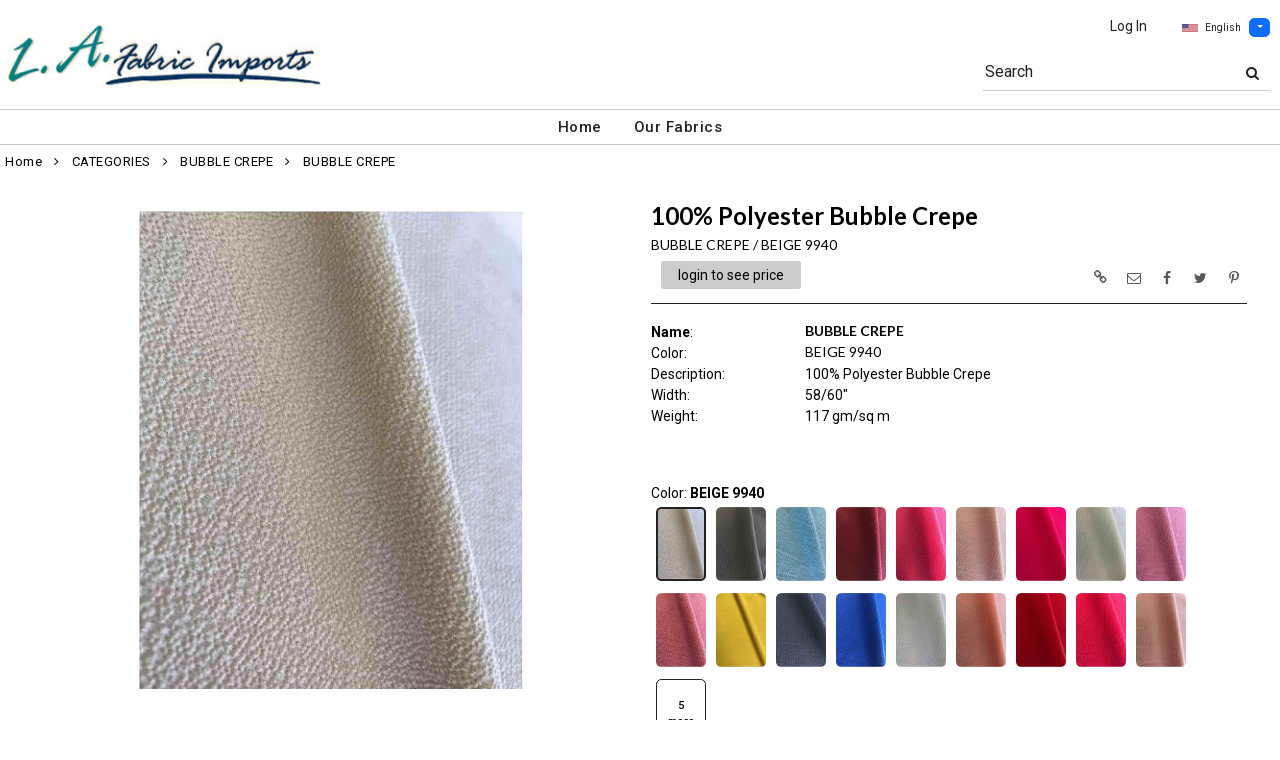

--- FILE ---
content_type: text/html; charset=UTF-8
request_url: https://www.lafabricimports.net/item/2-14418/14442/bubble-crepe-bubble-crepe/
body_size: 89348
content:
<!DOCTYPE html>
<html dir="LTR" lang="en" xmlns="http://www.w3.org/1999/xhtml"
      xmlns:og="http://ogp.me/ns#"
      xmlns:fb="https://www.facebook.com/2008/fbml">
<head>
                           
  <title>Bubble Crepe | L.A. Fabric Imports</title>
  <META NAME="description" Content="BUBBLE CREPE 117gsm Bubble Crepe 100% Polyester Bubble Crepe 58/60">
  <META NAME="author" Content="www.mod2.com">
  <META NAME="designer" Content="www.mod2.com">
  <META NAME="publisher" Content="www.mod2.com">
<meta http-equiv="Content-Type" content="text/html; charset=utf-8">
<meta property="og:type" content="website" />
<meta property="og:title" content="Bubble Crepe | L.A. Fabric Imports" />
<meta property="og:description" content="BUBBLE CREPE 117gsm Bubble Crepe 100% Polyester Bubble Crepe 58/60"" />
<meta property="og:url" content="https://www.lafabricimports.net/item/14442/bubble-crepe-bubble-crepe/" />
<meta property="og:image" content="https://www.lafabricimports.net/image/itemIR-14442/w-300/h-300/f079fd52/BUBBLE-CREPE-BEIGE-9940.jpg" />
<meta name="twitter:card" content="summary_large_image">
<meta name="twitter:title" content="Bubble Crepe | L.A. Fabric Imports" />
<meta name="twitter:description" content="BUBBLE CREPE 117gsm Bubble Crepe 100% Polyester Bubble Crepe 58/60"" />
<meta name="twitter:url" content="https://www.lafabricimports.net/item/14442/bubble-crepe-bubble-crepe/" />
<meta name="twitter:image" content="https://www.lafabricimports.net/image/itemIR-14442/w-300/h-300/f079fd52/BUBBLE-CREPE-BEIGE-9940.jpg" />
<meta content="width=device-width, initial-scale=1.0" name="viewport">
<base href="https://www.lafabricimports.net/">
<link rel="Shortcut Icon" href="https://www.lafabricimports.net/image/favicon-1/ad8973e3/favicon.ico" type="image/x-icon" />
<script async src="https://www.googletagmanager.com/gtag/js?id=G-D69NMFQH2L"></script>
<script>window.dataLayer = window.dataLayer || [];function gtag(){dataLayer.push(arguments);}gtag('js', new Date());gtag('config', 'G-D69NMFQH2L');</script>
<script src="js/jquery-3.7.0.min.js"></script>
<link rel="stylesheet" href="css/jquery-ui.1.13.2.css" type="text/css" />
<script type="text/javascript" src="js/jquery-ui.min.1.13.2.js"></script>  
<script>  $.widget.bridge('uitooltip', $.ui.tooltip); </script> 
<link rel="stylesheet" type="text/css" href="css/bootstrap.min.5.3.1.css">
<script type="text/javascript" src="js/popper.min.2.11.8.js"></script>
<script type="text/javascript" src="js/bootstrap.min.5.3.1.js"></script>
<script src="js/freewall.js" type="text/javascript"></script>
<script src="js/jssor.slider-28.0.0.min.js" type="text/javascript"></script>
<link rel="stylesheet" href="css/semantic.min.2.4.2.css" type="text/css" />
<script type="text/javascript" src="js/semantic.min.2.4.2.js"></script>
<script type="text/javascript" src="//translate.google.com/translate_a/element.js?cb=googleTranslateElementInit"></script>
<script type="text/javascript" src="js/translation.js"></script>
<script type="text/javascript" src='js/colorbox/jquery.colorbox-min.js'></script>
<script type="text/javascript" src='js/jssocials.min.js'></script>
<script type="text/javascript" src="js/freewall.js"></script>
<script type="text/javascript" src="js/bootstrapValidator.min.js"></script>
<script type="text/javascript" src="js/jquery.msgBox.js"></script>
<script src="js/lightslider.js"></script>
<script src="js/lightgallery.js"></script>
<script src="js/jquery.mousewheel.min.js"></script>
<link rel="stylesheet" type="text/css" href="css/font-awesome.min.css">
<link rel="stylesheet" type="text/css" href="css/bootstrapValidator.min.css" media="screen" />
<link rel="stylesheet" type="text/css" href="css/colorbox-black.css?v=1627939624">
<link rel="stylesheet" type="text/css" href="css/jssocials.css?v=1650487248" />
<link rel="stylesheet" type="text/css" href="css/jssocials-theme-plain.css?v=1650487248">
<link rel="stylesheet" type="text/css" href="msgBoxLight.css?v=1629325500">
<link rel="stylesheet" type="text/css" href="stylesheet.css?v=1768025001">
<link rel="stylesheet" type="text/css" href="css/lightslider.css?v=1627939624">
<link type="text/css" rel="stylesheet" href="css/lightgallery.css?v=1627939624" />
<script>
  $(document).ready(function() {
  var bootstrapButton = $.fn.button.noConflict();
  $.fn.bootstrapBtn = bootstrapButton;
  $( ".ui-jq-submitbutton" ).button({
     icons: { primary: 'icon-shopping-cart'}
   });
   $( ".ButtonRoundedTopCorners" ).button({
     icons: { primary: 'icon-search'}
   });
   $( ".ButtonRoundedTopCornersC" ).button({
     icons: { primary: 'icon-arrow-right'}
   });
  });
function qvw(p,u) { 
  var f = $('<iframe width="100%" onload="ifrhgh(' + p + ')" src="'+ u +'" frameborder="0" scrolling="no" id="qvframe" style="min-height:300px;"></iframe>');
  $('#qvModal #modal_body_qv').html(f);
  const myprqvModal = new bootstrap.Modal('#qvModal',{focus:true,keyboard:true});
  myprqvModal.show();
}
</script>
<style>
.GarmentTableForm, .GarmentTableForm td, .GarmentTableForm th { border: 1px solid #cccccc !important; }
.GarmentTableForm td { font-weight: 600 !important; }
.borderqty{ border: 2px solid #ff0000 !important; }
#share-medias a:hover{text-decoration: none;}
</style>
</head>
<body  marginwidth="0" marginheight="0" topmargi="0" bottommargin="0" leftmargin="0" rightmargin="0">
<!-- <img style="display:none" src="https://www.lafabricimports.net/image/itemIR-14442/w-300/h-300/f079fd52/BUBBLE-CREPE-BEIGE-9940.jpg" /> -->
<!-- header //-->
<script type="text/javascript" src="js/ajax-tooltip_util.js"></script>
<script type="text/javascript" src="js/ajax-dynamic-content.js"></script>
<script type="text/javascript" src="js/ajax-tooltip.js"></script>
<link type="text/css" rel="stylesheet" href="js/floatbox/floatbox.css" />
<script type="text/javascript" src="js/floatbox/floatbox.js"></script>
<link rel="stylesheet" href="ajax-tooltip.css" media="screen" type="text/css">
<link rel="stylesheet" type="text/css" href="https://cdnjs.cloudflare.com/ajax/libs/font-awesome/4.7.0/css/font-awesome.min.css">
  
<link rel="stylesheet" type="text/css" href="themes/logoplacement/1/css/custom.css?v=1764815872">
<link rel="stylesheet" type="text/css" href="themes/logoplacement/1/css/header-logo.css?v=1764815872">
<!-- LANGUAGE DROPDOWN CUSTOM STYLE -->
<style>
  a.language {
    text-decoration: none !important;
    font-weight: normal !important;
  }
  .language li:hover {
    background-color: #F5F5F5 !important;
  }
  .top-header-small {
    display: none;
  }
</style>
<!-- END LANGUAGE DROPDOWN CUSTOM STYLE -->
<!--end style-->
<div id="browserupgrademessage" style="display:none;height:40px; padding: 7px; background-color:#F2F2F2 !important;" class="container-fluid text-center"><h3>You are using an outdated browser. For a faster, safer browsing experience, please consider upgrading.</h3></div><table border="0" class="MainTable" align="center" cellspacing="0" cellpadding="0">
  <tr>
  <td class="MainLogoTopHeader">
  <div class="top-header-small"></div>
  <div class="top-header-container">
  
      
    
    <nav class="navbar navbar-expand-lg logo-container">
 
       <div class="navbar-header">
       <button type="button" style="padding:0 15px;" class="navbar-toggler button-menu" data-bs-toggle="collapse" data-bs-target="#main-navbar-collapse">
        <span style="font-size:16px;font-weight:bold;"><i class="fa fa-bars fa-2x" aria-hidden="true"></i>
        </button>
         <a class="img-logo" href="https://www.lafabricimports.net/index.php"><img  src="https://www.lafabricimports.net/image/StoreLogo-1/w-220/h-120/2b78fa5d/store-logo.jpg" style="max-height: 120px; width:auto;" border="0" alt="L.A. Fabric Imports" title="L.A. Fabric Imports"></a>              <button type="button" style="padding:0 15px;" class="navbar-toggler button-cart" data-bs-toggle="collapse" data-bs-target=".small-screen-cart-login">
                <i class="fa fa-user fa-2x" aria-hidden="true"></i>
               </button>       
              </div>
 
       <div class="navbar-collapse collapse small-screen-cart-login">
        <div id="small-screen-menu">
                    <ul class="nav navbar-nav navbar-right top-nav">
             <li class="nav-item">
                          <a href="https://www.lafabricimports.net/login.php" title="Log In">Log In</a>
                          </li>
                          <!-- LANGUAGE DROPDOWN SMALL SCREEN -->
             <li class="dropdown">
                 <button type="button" class="language btn btn-link" style="border:none; padding:10px 5px; font-size: 10px;">
                  <img src="flags/usa-flag-sm.png" alt="USA" style="cursor: pointer; margin-top:0;padding-right:7px;">English
                 </button>
                  <button type="button" class="btn btn-primary dropdown-toggle" style="padding: 1px 5px; font-size: 10px;" data-bs-toggle="dropdown" aria-haspopup="true" aria-expanded="false">
                    <span class="caret"></span>
                  </button>
                  <ul class="language dropdown-menu" style="margin-top:-5px">
                    <li><a class="language" id="english" href="#"><img src="flags/usa-flag-sm.png" alt="USA" style="cursor: pointer;margin-top:0;padding-right:7px;">English</a></li>
                    <li><a class="language" id="spanish" href="#"><img src="flags/spain-flag-sm.png" alt="MEXICO" style="cursor: pointer;margin-top:0;padding-right:7px;">Spanish</a></li>
                    <li><a class="language" id="french" href="#"><img src="flags/france-flag-sm.png" alt="FRANCE" style="cursor: pointer;margin-top:0;padding-right:7px;">French</a></li>
                  </ul>
             </li>
             <!-- END LANGUAGE DROPDOWN SMALL SCREEN -->
                        </ul>
        </div>
        <div class="container" id="wide-screen-menu">
                   <ul class="nav navbar-nav navbar-right top-nav">
             <li class="nav-item">
                          <a href="https://www.lafabricimports.net/login.php" title="Log In">Log In</a>
                          </li>
                          <!-- LANGUAGE DROPDOWN BIG SCREEN -->
              <li  class="nav-item">
                 <div class="language-container" style="float:right; position: relative;">
                 <button type="button" class="language btn" style="border:none; padding:0 5px; font-size: 10px;">
                  <img src="flags/usa-flag-sm.png" alt="USA" style="cursor: pointer; margin-top:0;padding-right:7px;">English
                 </button>
                  <button type="button" class="btn btn-primary dropdown-toggle" style="padding: 1px 5px; font-size: 10px;" data-bs-toggle="dropdown" aria-haspopup="true" aria-expanded="false">
                    <span class="caret"></span>
                  </button>
                  <ul class="dropdown-menu language">
                    <li><a class="language" id="english" href="#"><img src="flags/usa-flag-sm.png" alt="USA" style="cursor: pointer;margin-top:0;padding-right:7px;">English</a></li>
                    <li><a class="language" id="spanish" href="#"><img src="flags/spain-flag-sm.png" alt="MEXICO" style="cursor: pointer;margin-top:0;padding-right:7px;">Spanish</a></li>
                    <li><a class="language" id="french" href="#"><img src="flags/france-flag-sm.png" alt="FRANCE" style="cursor: pointer;margin-top:0;padding-right:7px;">French</a></li>
                  </ul>
                 </div>
             </li>
             <!-- END LANGUAGE DROPDOWN BIG SCREEN -->
                      </ul>
                   <br>
         <br><br>
         <ul class="nav navbar-nav navbar-right" style="margin-top:-10px !important;">
           <li>
                        <form name="search-top" action="https://www.lafabricimports.net/advanced_search_result.php" method="get">
                  <div class="ui search">
                  <div class="input-group top-search">
                  <div class="sflds">
                  <span class="input-group-addon">Search</span>
                  <input type="hidden" name="searchitemslisting" value="1">                  <input type="text" class="prompt prompt-search" id="search-key-field" name="search-key" value="">
                  <button class="btn btn-link top-search-button" type="submit">
                    <i class="fa fa-search"></i>
                  </button>
                  </div>
                                    </div>
                  <div class="results" id="search-cat-result" style="margin-top: -2px; overflow-y: auto;"></div>
                  </div>
                  <script>
                  $('.ui.search').search({
                     type          : 'category',
                     minCharacters : 2,
                     error         : false,
                     apiSettings   : {
                       onResponse: function(searchResponse) {
                         var
                           response = {
                             results : {}
                           };
                         $.each(searchResponse.items, function(index, item) {
                           var
                             categories = item.category_parent || 'Unknown',
                             maxResults = 20;
                           if(index >= maxResults) {
                             return false;
                           }
                           if(response.results[categories] === undefined) {
                             response.results[categories] = {
                               name    : categories,
                               results : []
                             };
                           }
                           response.results[categories].results.push({
                             title       : item.category_child,
                             description : item.category_description,
                             url         : item.url
                           });
                         });
                         return response;
                       },
                       url: 'https://www.lafabricimports.net/advanced_search_result.php?search-categories={query}'
                     },
                     onSelect(result, response) {
                       $("#search-key-field").css("visibility","hidden");
                     }
                   }) ;
                   var searc_rheight=function(){
                                var h=$(window).height();
                                $("#search-cat-result").css("max-height",""+(h-80)+"px");
                             };
                   $(document).ready(searc_rheight); 
                   $(window).resize(searc_rheight); 
                  </script>
            </form>
                       </li>
         </ul>
         <br><br>
                </div>
     </div>
     
      
              <div class="navbar-header-search">
            <form name="search-top" action="https://www.lafabricimports.net/advanced_search_result.php" method="get">
                  <div class="ui search mobile">
                    <div class="input-group top-search">
                      <div class="sflds">
                      <span class="input-group-addon">Search</span>
                      <input type="hidden" name="searchitemslisting" value="1">                      <input type="text" class="prompt prompt-search" id="search-key-field-mobile" name="search-key" value="">
                      <button class="btn btn-link top-search-button" type="submit">
                      <i class="fa fa-search"></i>
                      </div>
                    </div>
                    <div class="results" id="search-cat-result-mobile" style="margin-top: -2px; overflow-y: auto;"></div>
                  </div>
                  <script>
                  $('.ui.search.mobile')
                   .search({
                     type          : 'category',
                     minCharacters : 2,
                     error         : false,
                     apiSettings   : {
                       onResponse: function(searchResponse) {
                         var
                           response = {
                             results : {}
                           };
                         $.each(searchResponse.items, function(index, item) {
                           var
                             categories = item.category_parent || 'Unknown',
                             maxResults = 20;
                           if(index >= maxResults) {
                             return false;
                           }
                           if(response.results[categories] === undefined) {
                             response.results[categories] = {
                               name    : categories,
                               results : []
                             };
                           }
                           response.results[categories].results.push({
                             title       : item.category_child,
                             description : item.category_description,
                             url         : item.url
                           });
                         });
                         return response;
                       },
                       url: 'https://www.lafabricimports.net/advanced_search_result.php?search-categories={query}'
                     },
                     onSelect(result, response) {
                       $("#search-key-field-mobile").css("color","#fff");
                     }
                   }) ;
                   var searc_rheightm=function(){
                                var h=$(window).height();
                                $("#search-cat-result-mobile").css("max-height",""+(h-80)+"px");
                             };
                   $(document).ready(searc_rheightm); 
                   $(window).resize(searc_rheightm); 
                  </script>
            </form>
       </div>
               </nav>
    
   
   
   <nav class="navbar yamm navbar-expand-lg main-custom-navbar">
     <div class="collapse navbar-collapse" id="main-navbar-collapse">
        <ul class="nav navbar-nav top-mainmenu-nav" >
<li class="dropdown dropdown-lg" ><a   href="https://www.lafabricimports.net/index.php" title="Home">Home</a>
</li><li class="dropdown yamm-fw dropdown-lg" ><a   href="https://www.lafabricimports.net/index.php?browse=items" title="Our Fabrics">Our Fabrics</a>
</li>
</ul>   
     </div>
   </nav>
    
       <script>$( document ).ready(function() {$(".button-cart").on("click", function() {$("#main-navbar-collapse").collapse("hide");});$(".button-menu").on("click", function() {$(".small-screen-cart-login").collapse("hide");});$('a[data-toggle="dropdown"]').click(function(e){if ($(window).width() >= 968) { e.preventDefault();location.href = $(this).attr("href");e.stopPropagation();}});});</script>         <div class="modal categories-filters" id="category-mobile-menu"  tabindex="-1" role="dialog" aria-hidden="true">
       <div class="modal-dialog modal-dialog-centered" role="document">
         <div class="modal-content">
          <div class="modal-header rounded-0">
             <h4 class="modal-title">Categories</h4>
             <button type="button" class="close btn btn-link" data-bs-dismiss="modal" aria-label="Close" aria-hidden="true"><i class="fa fa-close fa-lg"></i></button>  
          </div>
          <div class="modal-body">
                  <ul id="m-category-tree">
<li id="CT-1-13474"><span><a href="https://www.lafabricimports.net/category/1-13474/categories/"><div class="cattile">CATEGORIES</div></a></span>

<ul>
<li id="CT-2-9678"><a href="https://www.lafabricimports.net/category/2-9678/back-crepe-satin/"><span>BACK CREPE SATIN</span></a></li>
<li id="CT-2-14418"><a href="https://www.lafabricimports.net/category/2-14418/bubble-crepe/"><span>BUBBLE CREPE</span></a></li>
<li id="CT-2-9704"><a href="https://www.lafabricimports.net/category/2-9704/charmeuse-crm/"><span>CHARMEUSE - CRM</span></a></li>
<li id="CT-2-9680"><a href="https://www.lafabricimports.net/category/2-9680/charmeuse-6150/"><span>CHARMEUSE 6150</span></a></li>
<li id="CT-2-11265"><a href="https://www.lafabricimports.net/category/2-11265/charmeuse-stretch-58/"><span>CHARMEUSE STRETCH 58</span></a></li>
<li id="CT-2-9677"><a href="https://www.lafabricimports.net/category/2-9677/charmeuse-stretch-9500/"><span>CHARMEUSE STRETCH 9500</span></a></li>
<li id="CT-2-16559"><a href="https://www.lafabricimports.net/category/2-16559/checkered/"><span>CHECKERED</span></a></li>
<li id="CT-2-12849"><a href="https://www.lafabricimports.net/category/2-12849/chiffon-crepe/"><span>CHIFFON CREPE</span></a></li>
<li id="CT-2-9701"><a href="https://www.lafabricimports.net/category/2-9701/chiffon-hi-multi/"><span>CHIFFON HI MULTI</span></a></li>
<li id="CT-2-11259"><a href="https://www.lafabricimports.net/category/2-11259/chiffon-hi-multi-china/"><span>CHIFFON HI-MULTI-CHINA</span></a></li>
<li id="CT-2-9702"><a href="https://www.lafabricimports.net/category/2-9702/chiffon-matt-jersey/"><span>CHIFFON MATT JERSEY</span></a></li>
<li id="CT-2-10234"><a href="https://www.lafabricimports.net/category/2-10234/chiffon-regular/"><span>CHIFFON REGULAR</span></a></li>
<li id="CT-2-9703"><a href="https://www.lafabricimports.net/category/2-9703/chiffon-yoryu/"><span>CHIFFON YORYU</span></a></li>
<li id="CT-2-16814"><a href="https://www.lafabricimports.net/category/2-16814/cotton-poplin/"><span>COTTON POPLIN</span></a></li>
<li id="CT-2-17069"><a href="https://www.lafabricimports.net/category/2-17069/cotton-stretch/"><span>COTTON STRETCH</span></a></li>
<li id="CT-2-15664"><a href="https://www.lafabricimports.net/category/2-15664/crystal-ombre/"><span>CRYSTAL OMBRE</span></a></li>
<li id="CT-2-15982"><a href="https://www.lafabricimports.net/category/2-15982/dot-t-c/"><span>DOT T/C</span></a></li>
<li id="CT-2-16135"><a href="https://www.lafabricimports.net/category/2-16135/dullsatin-k1315/"><span>DULLSATIN-K1315</span></a></li>
<li id="CT-2-17074"><a href="https://www.lafabricimports.net/category/2-17074/felt/"><span>FELT</span></a></li>
<li id="CT-2-17070"><a href="https://www.lafabricimports.net/category/2-17070/flannel/"><span>FLANNEL</span></a></li>
<li id="CT-2-17068"><a href="https://www.lafabricimports.net/category/2-17068/foil-knit/"><span>FOIL KNIT</span></a></li>
<li id="CT-2-16129"><a href="https://www.lafabricimports.net/category/2-16129/french-terry/"><span>FRENCH TERRY</span></a></li>
<li id="CT-2-17065"><a href="https://www.lafabricimports.net/category/2-17065/fukuro/"><span>FUKURO</span></a></li>
<li id="CT-2-15661"><a href="https://www.lafabricimports.net/category/2-15661/gabardine/"><span>GABARDINE</span></a></li>
<li id="CT-2-10233"><a href="https://www.lafabricimports.net/category/2-10233/georgette-double/"><span>GEORGETTE DOUBLE</span></a></li>
<li id="CT-2-9699"><a href="https://www.lafabricimports.net/category/2-9699/georgette-pebble/"><span>GEORGETTE PEBBLE</span></a></li>
<li id="CT-2-14920"><a href="https://www.lafabricimports.net/category/2-14920/hard-net/"><span>HARD NET</span></a></li>
<li id="CT-2-15655"><a href="https://www.lafabricimports.net/category/2-15655/interlock/"><span>INTERLOCK</span></a></li>
<li id="CT-2-10230"><a href="https://www.lafabricimports.net/category/2-10230/ity/"><span>ITY</span></a></li>
<li id="CT-2-14909"><a href="https://www.lafabricimports.net/category/2-14909/ity-320/"><span>ITY 320</span></a></li>
<li id="CT-2-17064"><a href="https://www.lafabricimports.net/category/2-17064/ity-glitter/"><span>ITY - GLITTER</span></a></li>
<li id="CT-2-11312"><a href="https://www.lafabricimports.net/category/2-11312/lace-fb004-spandex/"><span>LACE FB004 SPANDEX</span></a></li>
<li id="CT-2-11314"><a href="https://www.lafabricimports.net/category/2-11314/lace-fb007-spandex/"><span>LACE FB007 SPANDEX</span></a></li>
<li id="CT-2-11315"><a href="https://www.lafabricimports.net/category/2-11315/lace-fb021-spandex/"><span>LACE FB021 SPANDEX</span></a></li>
<li id="CT-2-15666"><a href="https://www.lafabricimports.net/category/2-15666/lace-nylon/"><span>LACE NYLON</span></a></li>
<li id="CT-2-9716"><a href="https://www.lafabricimports.net/category/2-9716/lace-rp-125-l/"><span>LACE-RP-125-L</span></a></li>
<li id="CT-2-12885"><a href="https://www.lafabricimports.net/category/2-12885/lace-nylon/"><span>LACE/NYLON</span></a></li>
<li id="CT-2-13029"><a href="https://www.lafabricimports.net/category/2-13029/lace-span-fd032/"><span>LACE/SPAN FD032</span></a></li>
<li id="CT-2-10232"><a href="https://www.lafabricimports.net/category/2-10232/lame/"><span>LAME</span></a></li>
<li id="CT-2-15662"><a href="https://www.lafabricimports.net/category/2-15662/lin-poly/"><span>LIN-POLY</span></a></li>
<li id="CT-2-15663"><a href="https://www.lafabricimports.net/category/2-15663/lurex-glitter-bonding/"><span>LUREX GLITTER BONDING</span></a></li>
<li id="CT-2-11310"><a href="https://www.lafabricimports.net/category/2-11310/mesh-glitter/"><span>MESH - GLITTER</span></a></li>
<li id="CT-2-9717"><a href="https://www.lafabricimports.net/category/2-9717/mesh-poly/"><span>MESH POLY</span></a></li>
<li id="CT-2-17071"><a href="https://www.lafabricimports.net/category/2-17071/mesh-power-glitter/"><span>MESH POWER - GLITTER</span></a></li>
<li id="CT-2-11278"><a href="https://www.lafabricimports.net/category/2-11278/mesh-power-nylon/"><span>MESH POWER - NYLON</span></a></li>
<li id="CT-2-11279"><a href="https://www.lafabricimports.net/category/2-11279/mesh-power-poly/"><span>MESH POWER - POLY</span></a></li>
<li id="CT-2-14910"><a href="https://www.lafabricimports.net/category/2-14910/mesh-shiny/"><span>MESH SHINY</span></a></li>
<li id="CT-2-17061"><a href="https://www.lafabricimports.net/category/2-17061/mikado/"><span>MIKADO</span></a></li>
<li id="CT-2-17062"><a href="https://www.lafabricimports.net/category/2-17062/minky-rosebud/"><span>MINKY ROSEBUD</span></a></li>
<li id="CT-2-14921"><a href="https://www.lafabricimports.net/category/2-14921/muslin/"><span>MUSLIN</span></a></li>
<li id="CT-2-11391"><a href="https://www.lafabricimports.net/category/2-11391/net-illusion-108-quot-/"><span>NET ILLUSION 108&quot;</span></a></li>
<li id="CT-2-14722"><a href="https://www.lafabricimports.net/category/2-14722/net-illusion-54-quot-/"><span>NET ILLUSION 54&quot;</span></a></li>
<li id="CT-2-15934"><a href="https://www.lafabricimports.net/category/2-15934/n-s-lace/"><span>N/S LACE</span></a></li>
<li id="CT-2-15933"><a href="https://www.lafabricimports.net/category/2-15933/organdy-foil/"><span>ORGANDY FOIL</span></a></li>
<li id="CT-2-11285"><a href="https://www.lafabricimports.net/category/2-11285/organza-2020/"><span>ORGANZA 2020</span></a></li>
<li id="CT-2-10225"><a href="https://www.lafabricimports.net/category/2-10225/organza-crystal/"><span>ORGANZA CRYSTAL</span></a></li>
<li id="CT-2-15665"><a href="https://www.lafabricimports.net/category/2-15665/organza-crystal-dot/"><span>ORGANZA CRYSTAL DOT</span></a></li>
<li id="CT-2-14918"><a href="https://www.lafabricimports.net/category/2-14918/organza-voile-120-quot-/"><span>ORGANZA VOILE 120&quot;</span></a></li>
<li id="CT-2-15657"><a href="https://www.lafabricimports.net/category/2-15657/poly-poplin/"><span>POLY POPLIN</span></a></li>
<li id="CT-2-15164"><a href="https://www.lafabricimports.net/category/2-15164/poplin-120/"><span>POPLIN 120</span></a></li>
<li id="CT-2-11270"><a href="https://www.lafabricimports.net/category/2-11270/rayon-spandex/"><span>RAYON / SPANDEX</span></a></li>
<li id="CT-2-16988"><a href="https://www.lafabricimports.net/category/2-16988/royal-velvet/"><span>ROYAL VELVET</span></a></li>
<li id="CT-2-10239"><a href="https://www.lafabricimports.net/category/2-10239/satin-dull-k1315/"><span>SATIN DULL K1315</span></a></li>
<li id="CT-2-12674"><a href="https://www.lafabricimports.net/category/2-12674/satin-medium/"><span>SATIN MEDIUM</span></a></li>
<li id="CT-2-9720"><a href="https://www.lafabricimports.net/category/2-9720/satin-poly-3145/"><span>SATIN POLY 3145</span></a></li>
<li id="CT-2-9742"><a href="https://www.lafabricimports.net/category/2-9742/satin-prc-dull-satin/"><span>SATIN PRC DULL SATIN</span></a></li>
<li id="CT-2-9806"><a href="https://www.lafabricimports.net/category/2-9806/satin-silky-dull/"><span>SATIN SILKY DULL</span></a></li>
<li id="CT-2-15658"><a href="https://www.lafabricimports.net/category/2-15658/scuba/"><span>SCUBA</span></a></li>
<li id="CT-2-15659"><a href="https://www.lafabricimports.net/category/2-15659/seq-mesh/"><span>SEQ MESH</span></a></li>
<li id="CT-2-15660"><a href="https://www.lafabricimports.net/category/2-15660/seq-mesh-2/"><span>SEQ MESH 2</span></a></li>
<li id="CT-2-9810"><a href="https://www.lafabricimports.net/category/2-9810/sequins/"><span>SEQUINS</span></a></li>
<li id="CT-2-11291"><a href="https://www.lafabricimports.net/category/2-11291/shantung-poly/"><span>SHANTUNG POLY</span></a></li>
<li id="CT-2-14913"><a href="https://www.lafabricimports.net/category/2-14913/spider-metallic/"><span>SPIDER METALLIC</span></a></li>
<li id="CT-2-16010"><a href="https://www.lafabricimports.net/category/2-16010/stretch-satin/"><span>STRETCH SATIN</span></a></li>
<li id="CT-2-14684"><a href="https://www.lafabricimports.net/category/2-14684/super-techno/"><span>SUPER TECHNO</span></a></li>
<li id="CT-2-14914"><a href="https://www.lafabricimports.net/category/2-14914/super-techno/"><span>SUPER TECHNO</span></a></li>
<li id="CT-2-14903"><a href="https://www.lafabricimports.net/category/2-14903/techno/"><span>TECHNO</span></a></li>
<li id="CT-2-14904"><a href="https://www.lafabricimports.net/category/2-14904/techno-crepe/"><span>TECHNO CREPE</span></a></li>
<li id="CT-2-17066"><a href="https://www.lafabricimports.net/category/2-17066/thread/"><span>THREAD</span></a></li>
<li id="CT-2-14869"><a href="https://www.lafabricimports.net/category/2-14869/tricot-dull/"><span>TRICOT DULL</span></a></li>
<li id="CT-2-16816"><a href="https://www.lafabricimports.net/category/2-16816/tricot-shiny/"><span>TRICOT SHINY</span></a></li>
<li id="CT-2-13077"><a href="https://www.lafabricimports.net/category/2-13077/twill-t-c/"><span>TWILL T/C</span></a></li>
<li id="CT-2-15654"><a href="https://www.lafabricimports.net/category/2-15654/t-c-broadcloth/"><span>T/C BROADCLOTH</span></a></li>
<li id="CT-2-14917"><a href="https://www.lafabricimports.net/category/2-14917/velour-pane/"><span>VELOUR PANE</span></a></li>
<li id="CT-2-14907"><a href="https://www.lafabricimports.net/category/2-14907/velvet-ice/"><span>VELVET ICE</span></a></li>
<li id="CT-2-14901"><a href="https://www.lafabricimports.net/category/2-14901/velvet-stretch/"><span>VELVET STRETCH</span></a></li>
<li id="CT-2-17063"><a href="https://www.lafabricimports.net/category/2-17063/velvet-stretch-glitter/"><span>VELVET STRETCH - GLITTER</span></a></li>
<li id="CT-2-9719"><a href="https://www.lafabricimports.net/category/2-9719/velvet-triple/"><span>VELVET TRIPLE</span></a></li>
<li id="CT-2-11394"><a href="https://www.lafabricimports.net/category/2-11394/venechia/"><span>VENECHIA</span></a></li>
<li id="CT-2-12848"><a href="https://www.lafabricimports.net/category/2-12848/wool-dobby/"><span>WOOL DOBBY</span></a></li>
<li id="CT-2-16156"><a href="https://www.lafabricimports.net/category/2-16156/yoryu-060/"><span>YORYU 060</span></a></li>
</ul>
</li>

</ul>          </div>
          </div>
       </div>
      </div>
        </div>
  </td></tr>
  <tr><td align="center"><!-- header_eof //-->

<!-- body //-->
<table border="0" class="MainTableSpacing" width="100%" cellspacing="0" cellpadding="0">

  <tr>
    <td valign="top"><br>
    <table border="0" cellspacing="0" cellpadding="2">
    <tr>
<!-- left_navigation //-->
<!-- left_navigation_eof //-->
  </tr></table></td>
<!-- body_text //-->
    <td width="100%" valign="top"><form name="cart_quantity" action="https://www.lafabricimports.net/shopping_cart_sliding.php?cPath=2-14418&products_id=14442&action=add_product" method="post"><table border="0" width="100%" cellspacing="0" cellpadding="0">

      <tr>
    <td class="bodyBreadCrumb"><a href="https://www.lafabricimports.net/index.php" class="bodyBreadCrumb">Home</a>&nbsp;&nbsp;<i class="fa fa-angle-right" aria-hidden="true"></i>&nbsp;&nbsp;<a href="https://www.lafabricimports.net/category/1-13474/categories/" class="bodyBreadCrumb">CATEGORIES</a>&nbsp;&nbsp;<i class="fa fa-angle-right" aria-hidden="true"></i>&nbsp;&nbsp;<a href="https://www.lafabricimports.net/category/2-14418/bubble-crepe/" class="bodyBreadCrumb">BUBBLE CREPE</a>&nbsp;&nbsp;<i class="fa fa-angle-right" aria-hidden="true"></i>&nbsp;&nbsp;<a href="https://www.lafabricimports.net/item/2-14418/14442/bubble-crepe-bubble-crepe/" class="bodyBreadCrumb">BUBBLE CREPE   </a></td>
  </tr>
    <tr>
          <td class="prInfo">
            <table border="0" width="100%" cellspacing="0" cellpadding="0">      
      <tr>
          <td>
      <tr>
        <td class="main focus-view-content">
         <table border="0" width="100%">
         <tr>
         <td valign="top">
         <div>
         <div class="row item-img-infos">
          <div class="col-sm-8 focus-view-main-img" id="product-img">
          </div>
                    <div class="col-sm-8" id="product-desc">
            <div id="item-infos" style="margin-top:27px;">
                <div class="FocusPageDesc">
                    <h1 style="margin-right: 2em;">100% Polyester Bubble Crepe</h1>
                     <span id="in_cart_gal" class="ribbon_in_cart in_cart" style="display:none;">In Cart</span>
                </div>
                        <div class="FocusPageStylColor">
            <h2>
            <span title="Style / Color">BUBBLE CREPE&nbsp;/&nbsp;BEIGE 9940</span>
            <span title="" id="focuspage_ots14442" class="focuspage_ots float-end"></span>
            </h2>
            </div>
            <div class="FocusPagePrice" id="ItemFocusPagePrice" title="">
            <div class="seeprice_b2bseoenabled"><a href="https://www.lafabricimports.net/login.php">login to see price</a></div>            </div>
            <div style="float:right;margin-top:-45px;" id="share-medias"></div>
            <div class="FocusPagePriceSpacer"></div>
            <div class="row focus-view-field-row"><div class="col-sm-3 main fld-name-word-rap"><span class="CustomeFieldFormatB">Name</span>:</div>
                       <div class="col-sm-8 focus-view-field-value"><span class="CustomeFieldFormatB"><h2>BUBBLE&nbsp;CREPE</h2></span></div></div>
<div class="row focus-view-field-row"><div class="col-sm-3 main fld-name-word-rap"><span class="CustomeFieldFormatR">Color</span>:</div>
                       <div class="col-sm-8 focus-view-field-value"><span class="CustomeFieldFormatR"><h2>BEIGE 9940</h2></span></div></div>
<div class="row focus-view-field-row"><div class="col-sm-3 main fld-name-word-rap"><span class="CustomeFieldFormatR">Description</span>:</div>
                       <div class="col-sm-8 focus-view-field-value"><span class="CustomeFieldFormatR">100% Polyester Bubble Crepe</span></div></div>
<div class="row focus-view-field-row"><div class="col-sm-3 main fld-name-word-rap"><span class="CustomeFieldFormatR">Width</span>:</div>
                       <div class="col-sm-8 focus-view-field-value"><span class="CustomeFieldFormatR"> 58/60"</span></div></div>
<div class="row focus-view-field-row"><div class="col-sm-3 main fld-name-word-rap"><span class="CustomeFieldFormatR">Weight</span>:</div>
                       <div class="col-sm-8 focus-view-field-value"><span class="CustomeFieldFormatR">117 gm/sq m</span></div></div>
            <div id="PurchaseHistoryContainer" style="visibility:hidden;">
            <div class="row focus-view-field-row" style="margin-top:20px;">
              <div class="col-sm-12 main fld-name-word-rap">
                <div class="alert alert-info">
                  <div data-id="14442" class="ShowPurchaseHistory" title="Click to View Purchase History Summary" style="cursor:pointer;" id="AlertShowPurchaseHistory">
                    <span style="font-weight:500"> 
                       <span id="phcount"></span>
                       <span id="aphcount" data-id="14442" href="https://www.lafabricimports.net/account.php?itemordershistoy=14442" class="hidden ShowPurchaseHistory" style="color: white"></span>
                    </span>
                  </div> 
                </div>
              </div>
           </div>
           <br>
         </div>
         <script> $(document).ready(function(){  $.get('https://www.lafabricimports.net/product_info_qv.php?itempurchasehistory=1',{'products_id': 14442,'CustomTitle': '100%25+Polyester+Bubble+Crepe','products_name': 'BUBBLE+CREPE','products_color': 'BEIGE+9940'}, function(data){ var response = JSON.parse(data); 
          if(response.orderCount > 0) { $("#PurchaseHistoryContainer").css("visibility","visible").show(); } else { $("#PurchaseHistoryContainer .focus-view-field-row").hide();$("#PurchaseHistoryContainer").css("height","35px") }
          if(response.orderCount > 1) { $("#phcount").html('<strong><u>Purchased '+response.orderCount+' times</u></strong><br> '+response.dateLastPurchased); } else if(response.orderCount == 1) { $("#phcount").html(response.dateLastPurchased); $("#aphcount").prop("href","https://www.lafabricimports.net/account_history_info.php?itemordershistoy=14442&order_id=&quot;+response.soLists+&quot;&OrdType=8"); }
          });
         });
         </script>
                <br><div class="d-none" id="OtherColorsThumbNails"><span  class="d-inline">Color: <span class="d-inline scolor-name-desc fw-bold">BEIGE 9940<span id="selectthumbnailcolor"></span></span><br><a class="othercolorthumb color-thumbnail-bg-selected" data-itemids="14442" href="https://www.lafabricimports.net/item/2-14418/14442/bubble-crepe-beige-9940-bubble-crepe/"><div class="rounded d-inline-block color-thumbnail-bg" data-color_name_desc="BEIGE 9940" id="thbimg_14442" style="background:url('https://www.lafabricimports.net/image/itemIR-14442/w-50/h-74/pitemimg-0/f079fd52/BUBBLE-CREPE-BEIGE-9940.jpg')"><span class="image__badge in_cart_other_color d-none" rel="14442" id="in_cart_focuspage_colors14442" data-toggle="tooltip" title="This item is already in your cart"><i class="fa fa-check"></i></span></div></a><a class="othercolorthumb " data-itemids="14419" href="https://www.lafabricimports.net/item/2-14418/14419/bubble-crepe-black-1115-bubble-crepe/" title="BLACK 1115"><div class="rounded d-inline-block color-thumbnail-bg" data-color_name_desc="BLACK 1115" id="thbimg_14419" style="background:url('https://www.lafabricimports.net/image/itemIR-14419/w-50/h-74/pitemimg-0/ce490ddd/BUBBLE-CREPE-BLACK-1115.jpg')"><span class="image__badge in_cart_other_color d-none" rel="14419" id="in_cart_focuspage_colors14419" data-toggle="tooltip" title="This item is already in your cart"><i class="fa fa-check"></i></span></div></a><a class="othercolorthumb " data-itemids="14434" href="https://www.lafabricimports.net/item/2-14418/14434/bubble-crepe-blue-1121-bubble-crepe/" title="BLUE 1121"><div class="rounded d-inline-block color-thumbnail-bg" data-color_name_desc="BLUE 1121" id="thbimg_14434" style="background:url('https://www.lafabricimports.net/image/itemIR-14434/w-50/h-74/pitemimg-0/943d001d/BUBBLE-CREPE-BLUE-1121.jpg')"><span class="image__badge in_cart_other_color d-none" rel="14434" id="in_cart_focuspage_colors14434" data-toggle="tooltip" title="This item is already in your cart"><i class="fa fa-check"></i></span></div></a><a class="othercolorthumb " data-itemids="14427" href="https://www.lafabricimports.net/item/2-14418/14427/bubble-crepe-burgundy-1232-bubble-crepe/" title="BURGUNDY 1232"><div class="rounded d-inline-block color-thumbnail-bg" data-color_name_desc="BURGUNDY 1232" id="thbimg_14427" style="background:url('https://www.lafabricimports.net/image/itemIR-14427/w-50/h-74/pitemimg-0/e4f5bd55/BUBBLE-CREPE-BURGUNDY-1232.jpg')"><span class="image__badge in_cart_other_color d-none" rel="14427" id="in_cart_focuspage_colors14427" data-toggle="tooltip" title="This item is already in your cart"><i class="fa fa-check"></i></span></div></a><a class="othercolorthumb " data-itemids="14430" href="https://www.lafabricimports.net/item/2-14418/14430/bubble-crepe-coral-1208-bubble-crepe/" title="CORAL 1208"><div class="rounded d-inline-block color-thumbnail-bg" data-color_name_desc="CORAL 1208" id="thbimg_14430" style="background:url('https://www.lafabricimports.net/image/itemIR-14430/w-50/h-74/pitemimg-0/098d6995/BUBBLE-CREPE-CORAL-1208.jpg')"><span class="image__badge in_cart_other_color d-none" rel="14430" id="in_cart_focuspage_colors14430" data-toggle="tooltip" title="This item is already in your cart"><i class="fa fa-check"></i></span></div></a><a class="othercolorthumb " data-itemids="14433" href="https://www.lafabricimports.net/item/2-14418/14433/bubble-crepe-dusty-rose-1161-bubble-crepe/" title="DUSTY ROSE 1161"><div class="rounded d-inline-block color-thumbnail-bg" data-color_name_desc="DUSTY ROSE 1161" id="thbimg_14433" style="background:url('https://www.lafabricimports.net/image/itemIR-14433/w-50/h-74/pitemimg-0/b2d0d80a/BUBBLE-CREPE-DUSTY-ROSE-1161.jpg')"><span class="image__badge in_cart_other_color d-none" rel="14433" id="in_cart_focuspage_colors14433" data-toggle="tooltip" title="This item is already in your cart"><i class="fa fa-check"></i></span></div></a><a class="othercolorthumb " data-itemids="14444" href="https://www.lafabricimports.net/item/2-14418/14444/bubble-crepe-fuchsia-1220-bubble-crepe/" title="FUCHSIA 1220"><div class="rounded d-inline-block color-thumbnail-bg" data-color_name_desc="FUCHSIA 1220" id="thbimg_14444" style="background:url('https://www.lafabricimports.net/image/itemIR-14444/w-50/h-74/pitemimg-0/5d2b5da6/BUBBLE-CREPE-FUCHSIA-1220.jpg')"><span class="image__badge in_cart_other_color d-none" rel="14444" id="in_cart_focuspage_colors14444" data-toggle="tooltip" title="This item is already in your cart"><i class="fa fa-check"></i></span></div></a><a class="othercolorthumb " data-itemids="14421" href="https://www.lafabricimports.net/item/2-14418/14421/bubble-crepe-ivory-1113-bubble-crepe/" title="IVORY 1113"><div class="rounded d-inline-block color-thumbnail-bg" data-color_name_desc="IVORY 1113" id="thbimg_14421" style="background:url('https://www.lafabricimports.net/image/itemIR-14421/w-50/h-74/pitemimg-0/7f340ab7/BUBBLE-CREPE-IVORY-1113.jpg')"><span class="image__badge in_cart_other_color d-none" rel="14421" id="in_cart_focuspage_colors14421" data-toggle="tooltip" title="This item is already in your cart"><i class="fa fa-check"></i></span></div></a><a class="othercolorthumb " data-itemids="14436" href="https://www.lafabricimports.net/item/2-14418/14436/bubble-crepe-mauve-0123-bubble-crepe/" title="MAUVE 0123"><div class="rounded d-inline-block color-thumbnail-bg" data-color_name_desc="MAUVE 0123" id="thbimg_14436" style="background:url('https://www.lafabricimports.net/image/itemIR-14436/w-50/h-74/pitemimg-0/521cfea7/BUBBLE-CREPE-MAUVE-0123.jpg')"><span class="image__badge in_cart_other_color d-none" rel="14436" id="in_cart_focuspage_colors14436" data-toggle="tooltip" title="This item is already in your cart"><i class="fa fa-check"></i></span></div></a><a class="othercolorthumb " data-itemids="14437" href="https://www.lafabricimports.net/item/2-14418/14437/bubble-crepe-mauve-d-0122-bubble-crepe/" title="MAUVE/D 0122"><div class="rounded d-inline-block color-thumbnail-bg" data-color_name_desc="MAUVE/D 0122" id="thbimg_14437" style="background:url('https://www.lafabricimports.net/image/itemIR-14437/w-50/h-74/pitemimg-0/1406cfc2/BUBBLE-CREPE-MAUVE-D-0122.jpg')"><span class="image__badge in_cart_other_color d-none" rel="14437" id="in_cart_focuspage_colors14437" data-toggle="tooltip" title="This item is already in your cart"><i class="fa fa-check"></i></span></div></a><a class="othercolorthumb " data-itemids="14733" href="https://www.lafabricimports.net/item/2-14418/14733/bubble-crepe-mustard-1445-bubble-crepe/" title="MUSTARD 1445"><div class="rounded d-inline-block color-thumbnail-bg" data-color_name_desc="MUSTARD 1445" id="thbimg_14733" style="background:url('https://www.lafabricimports.net/image/itemIR-14733/w-50/h-74/pitemimg-0/61fce97a/BUBBLE-CREPE-MUSTARD-1445.jpg')"><span class="image__badge in_cart_other_color d-none" rel="14733" id="in_cart_focuspage_colors14733" data-toggle="tooltip" title="This item is already in your cart"><i class="fa fa-check"></i></span></div></a><a class="othercolorthumb " data-itemids="14425" href="https://www.lafabricimports.net/item/2-14418/14425/bubble-crepe-navy-1245-bubble-crepe/" title="NAVY 1245"><div class="rounded d-inline-block color-thumbnail-bg" data-color_name_desc="NAVY 1245" id="thbimg_14425" style="background:url('https://www.lafabricimports.net/image/itemIR-14425/w-50/h-74/pitemimg-0/272773aa/BUBBLE-CREPE-NAVY-1245.jpg')"><span class="image__badge in_cart_other_color d-none" rel="14425" id="in_cart_focuspage_colors14425" data-toggle="tooltip" title="This item is already in your cart"><i class="fa fa-check"></i></span></div></a><a class="othercolorthumb " data-itemids="14429" href="https://www.lafabricimports.net/item/2-14418/14429/bubble-crepe-neon-royal-bubble-crepe/" title="NEON ROYAL"><div class="rounded d-inline-block color-thumbnail-bg" data-color_name_desc="NEON ROYAL" id="thbimg_14429" style="background:url('https://www.lafabricimports.net/image/itemIR-14429/w-50/h-74/pitemimg-0/9861ba56/BUBBLE-CREPE-NEON-ROYAL.jpg')"><span class="image__badge in_cart_other_color d-none" rel="14429" id="in_cart_focuspage_colors14429" data-toggle="tooltip" title="This item is already in your cart"><i class="fa fa-check"></i></span></div></a><a class="othercolorthumb " data-itemids="14432" href="https://www.lafabricimports.net/item/2-14418/14432/bubble-crepe-off-white-1105-bubble-crepe/" title="OFF/WHITE 1105"><div class="rounded d-inline-block color-thumbnail-bg" data-color_name_desc="OFF/WHITE 1105" id="thbimg_14432" style="background:url('https://www.lafabricimports.net/image/itemIR-14432/w-50/h-74/pitemimg-0/e30b1a0b/BUBBLE-CREPE-OFF-WHITE-1105.jpg')"><span class="image__badge in_cart_other_color d-none" rel="14432" id="in_cart_focuspage_colors14432" data-toggle="tooltip" title="This item is already in your cart"><i class="fa fa-check"></i></span></div></a><a class="othercolorthumb " data-itemids="14439" href="https://www.lafabricimports.net/item/2-14418/14439/bubble-crepe-peach-4122-bubble-crepe/" title="PEACH 4122"><div class="rounded d-inline-block color-thumbnail-bg" data-color_name_desc="PEACH 4122" id="thbimg_14439" style="background:url('https://www.lafabricimports.net/image/itemIR-14439/w-50/h-74/pitemimg-0/35b00e01/BUBBLE-CREPE-PEACH-4122.jpg')"><span class="image__badge in_cart_other_color d-none" rel="14439" id="in_cart_focuspage_colors14439" data-toggle="tooltip" title="This item is already in your cart"><i class="fa fa-check"></i></span></div></a><a class="othercolorthumb " data-itemids="14428" href="https://www.lafabricimports.net/item/2-14418/14428/bubble-crepe-red-1192-bubble-crepe/" title="RED 1192"><div class="rounded d-inline-block color-thumbnail-bg" data-color_name_desc="RED 1192" id="thbimg_14428" style="background:url('https://www.lafabricimports.net/image/itemIR-14428/w-50/h-74/pitemimg-0/10df3839/BUBBLE-CREPE-RED-1192.jpg')"><span class="image__badge in_cart_other_color d-none" rel="14428" id="in_cart_focuspage_colors14428" data-toggle="tooltip" title="This item is already in your cart"><i class="fa fa-check"></i></span></div></a><a class="othercolorthumb " data-itemids="14431" href="https://www.lafabricimports.net/item/2-14418/14431/bubble-crepe-red-lipstick-1193-bubble-crepe/" title="RED LIPSTICK 1193"><div class="rounded d-inline-block color-thumbnail-bg" data-color_name_desc="RED LIPSTICK 1193" id="thbimg_14431" style="background:url('https://www.lafabricimports.net/image/itemIR-14431/w-50/h-74/pitemimg-0/9ee82475/BUBBLE-CREPE-RED-LIPSTICK-1193.jpg')"><span class="image__badge in_cart_other_color d-none" rel="14431" id="in_cart_focuspage_colors14431" data-toggle="tooltip" title="This item is already in your cart"><i class="fa fa-check"></i></span></div></a><a class="othercolorthumb " data-itemids="14438" href="https://www.lafabricimports.net/item/2-14418/14438/bubble-crepe-rose-blush-0126-bubble-crepe/" title="ROSE BLUSH 0126"><div class="rounded d-inline-block color-thumbnail-bg" data-color_name_desc="ROSE BLUSH 0126" id="thbimg_14438" style="background:url('https://www.lafabricimports.net/image/itemIR-14438/w-50/h-74/pitemimg-0/8863e1ed/BUBBLE-CREPE-ROSE-BLUSH-0126.jpg')"><span class="image__badge in_cart_other_color d-none" rel="14438" id="in_cart_focuspage_colors14438" data-toggle="tooltip" title="This item is already in your cart"><i class="fa fa-check"></i></span></div></a><a class="othercolorthumbhs " data-itemids="14426" href="https://www.lafabricimports.net/item/2-14418/14426/bubble-crepe-rose-powder-1318-bubble-crepe/" title="ROSE POWDER 1318"><div class="rounded d-inline-block color-thumbnail-bg" data-color_name_desc="ROSE POWDER 1318" id="thbimg_14426" style="background:url('https://www.lafabricimports.net/image/itemIR-14426/w-50/h-74/pitemimg-0/08f7823c/BUBBLE-CREPE-ROSE-POWDER-1318.jpg')"><span class="image__badge in_cart_other_color d-none" rel="14426" id="in_cart_focuspage_colors14426" data-toggle="tooltip" title="This item is already in your cart"><i class="fa fa-check"></i></span></div></a><div class="rounded border border-dark d-inline-block color-thumbnail-bg othercolorshowmore"><div style="width:100%;padding-top:15px" class="float-end text-center d-block">5<br>more</div></div><a class="othercolorthumbhs invisible" data-itemids="14423" href="https://www.lafabricimports.net/item/2-14418/14423/bubble-crepe-royal-1148-bubble-crepe/" title="ROYAL 1148"><div class="rounded d-inline-block color-thumbnail-bg" data-color_name_desc="ROYAL 1148" id="thbimg_14423" style="background:url('https://www.lafabricimports.net/image/itemIR-14423/w-50/h-74/pitemimg-0/d1c52e15/BUBBLE-CREPE-ROYAL-1148.jpg')"><span class="image__badge in_cart_other_color d-none" rel="14423" id="in_cart_focuspage_colors14423" data-toggle="tooltip" title="This item is already in your cart"><i class="fa fa-check"></i></span></div></a><a class="othercolorthumbhs invisible" data-itemids="14443" href="https://www.lafabricimports.net/item/2-14418/14443/bubble-crepe-silver-0065-bubble-crepe/" title="SILVER 0065"><div class="rounded d-inline-block color-thumbnail-bg" data-color_name_desc="SILVER 0065" id="thbimg_14443" style="background:url('https://www.lafabricimports.net/image/itemIR-14443/w-50/h-74/pitemimg-0/044f1dc6/BUBBLE-CREPE-SILVER-0065.jpg')"><span class="image__badge in_cart_other_color d-none" rel="14443" id="in_cart_focuspage_colors14443" data-toggle="tooltip" title="This item is already in your cart"><i class="fa fa-check"></i></span></div></a><a class="othercolorthumbhs invisible" data-itemids="14441" href="https://www.lafabricimports.net/item/2-14418/14441/bubble-crepe-taupe-9017-bubble-crepe/" title="TAUPE 9017"><div class="rounded d-inline-block color-thumbnail-bg" data-color_name_desc="TAUPE 9017" id="thbimg_14441" style="background:url('https://www.lafabricimports.net/image/itemIR-14441/w-50/h-74/pitemimg-0/f0f0fb75/BUBBLE-CREPE-TAUPE-9017.jpg')"><span class="image__badge in_cart_other_color d-none" rel="14441" id="in_cart_focuspage_colors14441" data-toggle="tooltip" title="This item is already in your cart"><i class="fa fa-check"></i></span></div></a><a class="othercolorthumbhs invisible" data-itemids="14422" href="https://www.lafabricimports.net/item/2-14418/14422/bubble-crepe-white-1100-bubble-crepe/" title="WHITE 1100"><div class="rounded d-inline-block color-thumbnail-bg" data-color_name_desc="WHITE 1100" id="thbimg_14422" style="background:url('https://www.lafabricimports.net/image/itemIR-14422/w-50/h-74/pitemimg-0/cc196405/BUBBLE-CREPE-WHITE-1100.jpg')"><span class="image__badge in_cart_other_color d-none" rel="14422" id="in_cart_focuspage_colors14422" data-toggle="tooltip" title="This item is already in your cart"><i class="fa fa-check"></i></span></div></a><div class="rounded border border-dark d-none color-thumbnail-bg othercolorshowless"><div style="padding-top:15px" class="float-end text-center d-block me-2">Show Less</div></div></div><br><style>.tooltip{background: transparent; border: none;}.ui-tooltip{border-radius:3px; padding: 0;background: #FDFBFB;color: #6F6E6E;font:normal 14px "Helvetica Neue",Sans-Serif;box-shadow: 0 0 2px #6F6E6E;z-index:99999;max-width:270px;}.ui-tooltip-content{padding:6px 8px; z-index:99999;background:#fff;color:#222;border-radius:1px;}.arrow:after{background: #FDFBFB;border:1px solid #6F6E6E;border-radius:3px;}.arrow{width:70px;height: 16px;overflow: hidden;position: absolute;left:50%;margin-left:-35px;bottom:-16px;}.arrow.top{top:-16px;bottom: auto;}.arrow.left {left: 20%;}.arrow:after{content: "";position:absolute;left:20px;top:-20px;width:25px;height:25px;box-shadow:6px 5px 9px -9px #6F6E6E;background:#fff;color:#222;-webkit-transform: rotate(45deg);-ms-transform: rotate(45deg);transform: rotate(45deg);} .arrow.top:after{bottom: -20px;top: auto;} .othercolorthumbnailborder{ border:2px solid #222; } .othercolorthumbnailborder{ border:2px solid #222; } .othercolorthumbnailnoborder{ border:none; } .color-thumbnail-bg{width:50px;height:74px;background-repeat:no-repeat !important;background-position:center !important;background-size: cover !important;margin:3px 5px;}}</style><script> var sImgTimeout = ""; function initcthumbnail1(lesspos){$(".othercolorthumb").uitooltip({ position: {my: "left top+5", at: "left bottom", collision: "flipfit",using: function( position, feedback ){ $( this ).css( position );$( "<div>" ).addClass( "arrow" ).addClass( feedback.vertical ) .addClass( feedback.horizontal ) .appendTo( this ); } } }); } function initcthumbnail2(lesspos){ $(".othercolorthumbhs").uitooltip({ position: {my: "left top+5", at: "left bottom", collision: "flipfit",using: function( position, feedback ) { $( this ).css( position );$( "<div>" ).addClass( "arrow" ).addClass( feedback.vertical ) .addClass( feedback.horizontal ) .appendTo( this ); } } }); } $(document).ready(function(){ initcthumbnail1();initcthumbnail2();$("#thbimg_14442").addClass("othercolorthumbnailborder"); $("a div.color-thumbnail-bg").on("mouseover mouseout click",function(e){ e.preventDefault(); if(e.type=="mouseover"){if(sImgTimeout!="" && sImgTimeout!="undefined"){clearTimeout(sImgTimeout);sImgTimeout="";}} if(e.type=="click"){ $("a div.color-thumbnail-bg").removeClass("othercolorthumbnailborder"); $(this).addClass("othercolorthumbnailborder"); } if(e.type=="mouseout"){ sImgTimeout = setTimeout(function(){$(".color-thumbnail-bg-selected").trigger("load"); $(".scolor-name-desc").text($(".othercolorthumbnailborder").data("color_name_desc"));},200); } else { $(".scolor-name-desc").text($(this).data("color_name_desc")); } }); }); </script><style> .othercolorshowless, .othercolorshowmore { cursor: pointer; padding: 3px; text-align:center; font-size:11px; font-weight:500; } </style><script> $(document).ready(function(){ $(".othercolorthumbhs").removeClass("invisible").addClass("d-none"); $(".othercolorshowless").click(function(){ $(".othercolorthumbhs").addClass("d-none").removeClass("d-inline-block"); $(".othercolorshowmore").addClass("d-inline-block").removeClass("d-none"); $(".othercolorshowless").addClass("d-none").removeClass("d-inline-block"); initcthumbnail(); }); $(".othercolorshowmore").click(function(){ $(".othercolorthumbhs").addClass("d-inline-block").removeClass("d-none"); $(".othercolorshowmore").addClass("d-none").removeClass("d-inline-block"); $(".othercolorshowless").addClass("d-inline-block").removeClass("d-none"); }); }); </script><script>var lastClickColor = ""; var lastHoverColor = ""; var cshow = ""; var x,isrecexists; var isfirehover = false; var theimgdata = []; $(document).ready(function(){  $(".othercolorthumb, .othercolorthumbhs, .color-thumbnail-bg-selected").on("mouseover load",function(e){ if(e.type=="mouseover") { return false; } e.preventDefault(); var imgonly=0; if(lastClickColor!="" && lastClickColor==$(this).attr("href")) {return false;} lastClickColor = $(this).attr("href"); var itemids = $(this).data("itemids");  isrecexists=false;if(theimgdata.length > 0) { for(x = 0; x < theimgdata.length; x++) { var dd=theimgdata[x].data; if(theimgdata[x].id==itemids) { clearTimeout(cshow); cshow = setTimeout(function(){ $("#product-img").html(dd); },100); isrecexists=true; break; } if(isrecexists==true){return false;}} if(dd==""){return false;}} if(!isrecexists){$.get($(this).attr("href"),{"getothercolorsimg":1,showw:1,"imgonly":imgonly},function(data){ var d = $.parseJSON(data); $("#product-img").html(d.data);setTimeout(function(){ $("#product-img").append("<br>"+$("#FocusPageBottomCustomFieldsBelowImage").html()); var gl = $("#ImageGalleryContainer_14442").height(); var fp = $("#FocusPageBottomCustomFieldsBelowImage").height(); var ch = $("#product-img").height(); var dfw = (gl+fp) - ch; if(dfw > 30) { $("#product-img").height(ch+fp+20); }},100);
  isrecexists = false; for(x = 0; x < theimgdata.length; x++) { if(theimgdata[x].id==itemids) { isrecexists = true; break; } } if(!isrecexists){theimgdata.push({"id":d.products_id,"data":d.data});} });}  
  return false; }); $(".othercolorthumb, .othercolorthumbhs, .color-thumbnail-bg-selected").on("click",function(e){ e.preventDefault(); window.location=$(this).attr("href"); }); $(".color-thumbnail-bg-selected").trigger("load");$("#OtherColorsThumbNails").removeClass("d-none").addClass("d-block"); }); </script>        </div>
        <style>.jssocials-share-link { padding: .5em .4em !important; } .tooltip {  position: fixed; } .tooltip-inner { width: auto !important } </style>
        <script>
         $(document).ready(function() {
            jsSocials.shares.copy = {
              renderer: function() {
                var $result = $("<div>");
                var script = document.createElement("script");
                script.text = " $('#jsscopyurl').click(function(e) { "+
                              " function copyTextToClipboard(text) { "+
                              " var sTextarea = document.createElement('textarea'); "+
                              " document.body.appendChild(sTextarea); "+
                              " sTextarea.value = text; "+
                              " sTextarea.select(); "+
                              " document.execCommand('copy'); "+
                              " document.body.removeChild(sTextarea); "+
                              " } copyTextToClipboard('https://www.lafabricimports.net/item/14442/bubble-crepe-bubble-crepe/'); "+
                              " $('#jsscopyurl').attr('title','Copied!').tooltip('fixTitle').tooltip('show'); "+
                              " }).mouseout(function() { "+
                              " $('#jsscopyurl').tooltip('destroy'); "+
                              " $('#jsscopyurl').attr('title','Copy link'); "+
                              " }).mouseover(function() { "+
                              " $('#jsscopyurl').tooltip('destroy'); "+
                              " $('#jsscopyurl').attr('title','Copy link'); "+
                              " });  ";
                $result.append(script);
                $("<a class=\"jssocials-share-link\">").addClass("")
                    .text("")
                    .attr({"href":"javascript:;","id":"jsscopyurl","title":"Copy link"})
                    .html("<i class=\"fa fa-link\"></i>")
                    .appendTo($result);
             
                return $result;
              }
            };
              
                        $("#share-medias").jsSocials({
               showCount: false,
               showLabel: false,
               shareIn: "popup",
               text: "Bubble Crepe | L.A. Fabric Imports",
               shares: [{share: "copy", logo:"fa fa-link"},                        {share: "email", logo:"fa fa-envelope-o"},
                        {share: "facebook", logo:"fa fa-facebook"},
                        {share: "twitter", logo:"fa fa-twitter"},
                        {share: "pinterest", logo:"fa fa-pinterest-p"}
                        ] 
            });
            $("i.fa-twitter").attr("title","Tweet").tooltip();
            $("i.fa-envelope-o").attr("title","Share via e-mail").tooltip();
            $("i.fa-facebook").attr("title","Share on Facebook").tooltip();
            $("i.fa-pinterest-p").attr("title","Pin it").tooltip();
            $(".jssocials-share-swatchsheetpdfdownload").tooltip();
         });
         </script>
         </div>
        
                  
           
        </div> 
            
        <div style="display:none;" id="FocusPageBottomCustomFieldsBelowImage" class="FocusPageBottomCustomFields col-sm-6">
         <div style="margin-left:10px;">
                   </div>
          </div>
          <div class="pt-1 pb-1"><br></div>
                    <div class="container"><br></div>
                   <div class="pt-1 pb-1"><br></div>
        </td></tr>
        </table>
        </td>
       </tr>
     </table>
   </td></tr>
<tr>
      <td>
         <br>
            </td>

   
    </table>
    </form></td>
<!-- body_text_eof //-->
<!-- right_navigation //-->
  <!-- right_navigation_eof //-->
  </tr>
</table>

<script type="text/javascript" charset="utf-8">
<!--
$(document).ready(function() {
    var loading  = false;
    var wall = new freewall("#P-Info-Items-Colors-Listing-Class");
    wall.reset({
		selector: '.P-Info-Img-Colors-Listing-Class',
		animate: true,
		cellW: 300,
		cellH: 300,
		gutterX: 32, 
        gutterY: 32,
		onResize: function() {
		  wall.fitWidth();
	    }
	});
   wall.refresh();
  var toph = 40;//$(".MainLogoTopHeader").height() + $(".HeaderTopMenu").height() - 30;
  var alt_text = "BUBBLE CREPE \/ BEIGE 9940";
  $("#PopUpImage").colorbox({/*alt:alt_text, */rel:'PopUpImage', photo:true, retinaImage:true, top: toph,
                              maxWidth: '90%', maxHeight: "auto", opacity: 0.80,
                             'onComplete': function(){ $(window).scrollTop(0); $.colorbox.resize(); },
                             'onClosed': function(){ $("#PopUpImage").css( "outline", "none"); $("#PopUpImage img").css( "outline", "none");}
                            }); 
  $('[data-toggle="tooltip"]').tooltip();
   });
 //-->  
</script>
<!-- body_eof //-->
<!-- footer //-->
<!-- Powered by <a href="http://www.mod2.com">Mod2</a> online detection do not remove -->
</div>
<div id="Main_Footer_xx">
<style>.w-background-footer{padding:20px 0 !important;}</style>
<style>
.ftr-smedia > .ftr-container {
margin: 0 auto;
max-width:1280px;
}
.ftr-smedia > .ftr-container .ftr-container-fluid {
  margin: 0 auto;
}
.footer-right-side .credit-card-logos {
display: inline-block;
height: 24px;
width: 40px;
margin: 20px 5px;
opacity: 0.9;
border-radius: 3px;
}
@media screen and (max-width: 769px){
  .footer-right-side,.ftr-social {
    float:none;
  }
  .footer-right-side {
    margin-top:-10px;
  }
}
</style>
<footer class="w-background-footer"><div class="container FooterBannerInner row"><div class="col-sm-3">
<ul class="ftr-custom-links" style="width:100%">
<li title="Company">Company</li>

<li><a href="https://www.lafabricimports.net/about_us.php" title="About Us">About Us</a></li>

<li><a href="https://www.lafabricimports.net/contact_us.php" title="Contact Us">Contact Us</a></li>

<li><a href="https://www.lafabricimports.net/kiosk/mobile-login.php" target="_blank" title="Kiosk">Kiosk</a></li>

</ul>
</div>
<div class="col-sm-3">
<ul class="ftr-custom-links" style="width:100%">
<li title="Information">Information</li>

<li><a href="https://www.lafabricimports.net/shipping.php" title="Shipping & Returns">Shipping & Returns</a></li>

</ul>
</div>
<div class="col-sm-3">
<ul class="ftr-custom-links" style="width:100%">
<li title="Membership">Membership</li>

<li title="Order History"><a href="http://www.lafabricimports.net/account.php" target="_self" title="Order History">Order History</a></li>

<li><a href="https://www.lafabricimports.net/account.php" title="My Account">My Account</a></li>

<li><a href="https://www.lafabricimports.net/shopping_cart.php" title="Cart Contents">Cart Contents</a></li>

</ul>
</div>
<div class="col-sm-3">
<ul class="ftr-custom-links" style="width:100%">
<li title="Policy">Policy</li>

<li><a href="https://www.lafabricimports.net/privacy.php" title="Privacy Policy">Privacy Policy</a></li>

<li><a href="https://www.lafabricimports.net/conditions.php" title="Terms & Conditions">Terms & Conditions</a></li>

</ul>
</div>
</div></footer><footer class="ftr-copyright">
  <div class="FooterCopyRight">
  <span class="footer-cright">&COPY; 2026 <A HREF="HTTPS://WWW.LAFABRICIMPORTS.NET/INDEX.PHP">L.A. FABRIC IMPORTS</A></span><br><span title="Office Address"><i class="fa fa-building ftr-icon"></i>&nbsp;<span class="footer-address">1565 Rio Vista Ave Los Angeles, CA 90023</span></span>&nbsp;&nbsp;<i class="fa fa-phone ftr-icon"></i>&nbsp;<span class="footer-phone" title="Telephone Number">(323) 981-9600</span><br><span class="footer-powerby"><a href="http://www.mod2.com" target="_blank">Mod2 Software for Textile & Apparel</a></span><br><span class="footer-version">v152.04</span><span class="footer-sweeperstatus">&nbsp;&nbsp;[+]</span>&nbsp;&nbsp;<span class="footer-parsetime" id="PTMessInfo">0.218s</span>  </div>
</footer>
</td></tr></table></div>
<style>
.lSGallery > li img { padding: 4px !important; }
.lSGallery > li.active { border: 1.5px solid #D3D3D3; border-radius: 0; }
.lSSlideOuter .lSPager.lSGallery li { -webkit-transition: linear 0s 0.35s linear 0s; transition: linear 0s 0.35s linear 0s; }
.lSSlideOuter .lSPager.lSGallery li.active, .lSSlideOuter .lSPager.lSGallery li:hover { border: 1.5px solid #D3D3D3;  border-radius: 0; }
.lSSlideOuter .lSPager.lSGallery li.active, .lSSlideOuter .lSPager.lSGallery li img { margin: 0 auto; max-width: 100%; max-height: 100%; }
.lSSlideOuter .lSPager.lSGallery li { border: 1.5px solid #fff;  }
.lightSlider:hover { cursor: -webkit-zoom-in; cursor: -moz-zoom-in; cursor: -o-zoom-in; cursor: -ms-zoom-in; cursor: zoom-in; }
.lSSlideOuter .lSPager.lSGallery li a {  outline: 0; }
.lightSlider li { display: flex; }
.lightSlider li img { display:block; margin:auto; max-width: 100%; max-height: 100%; }
#slidePrev, #slideNext{ cursor:pointer; display: block; width:100px; text-align: center; padding:2px;}
#slidePrev i, #slideNext i{color:#999;}
.lg-sub-html { padding: 10px 40px 15px 40px !important; font-size: 18px !important; font-weight: 500 !important;}
.lg-outer .lg-image { max-height: 89.5% !important; }
.lg-toolbar div.lg-close:after { content: "";}
.ReorderLastPurchasedDate,.ReorderSOPendingItemsQty{text-decoration:underline;cursor: pointer;}
a.modquick-view,a.focuspage-modquick-view,a.modquick-view-na {
  font-size: 1.3rem;
  position: absolute;
  height: 50px;
  line-height: 50px;
  width: 100%;
  bottom: 0;
  left: 0;
  background-color: hsla(0,0%,100%,0.9);
  border-top: 1px solid #d5d5d5;
  border-bottom: 1px solid #d5d5d5;
  text-align: center;
  -webkit-font-smoothing: antialiased;
  -moz-osx-font-smoothing: grayscale;
  color: #393939;
  font-size:16px;
  visibility: hidden;
  -webkit-transition: opacity 0.2s, background-color 0.2s;
  -moz-transition: opacity 0.2s, background-color 0.2s;
  transition: opacity 0.2s, background-color 0.2s;
  font-weight : 700;
}
a.modquick-view-na{z-index:1;opacity:1;}
a.focuspage-modquick-view {
  display: inline-block;
}
a.focuspage-modquick-view img {
  display: inline-block;
}  
a.modquick-view.active,a.focuspage-modquick-view.active {opacity:.9;visibility:visible; font-weight :900}
a.modquick-view-na.active{opacity:1;visibility:visible; font-weight :900}
a.modquick-view-na:hover{opacity:1;color:black;}
a.modquick-view:hover,a.focuspage-modquick-view:hover {color: black;}
.P-Items-Listing-Img-Main-Class {
  transform: translateZ(0);
  -webkit-backface-visibility: hidden;
  backface-visibility: hidden;
  will-change: left, top, width;
  z-index: 1;
}
@media screen and (max-width: 600px) {
  a.modquick-view,a.focuspage-modquick-view,a.modquick-view-na {
    visibility: visible !important;
    display: block !important;
    opacity:0.8;
  }
} 
 .P-Items-Listing-Class { padding:12px 8px 8px 8px; }
     
.P-Items-Listing-Class-Img-Background, .P-Items-Listing-Class-Img-Background-Contain{ border: none !important; position: relative;}
</style>
<script>
function ifrhgh(pid, trigger){
    var frame = $("#qvframe");
    var contents = frame.contents();
    var x = contents.find("form[name='cart_quantity']");
    contents.find(".ShowPurchaseHistory").click(function(event){
        event.preventDefault();
        event.stopPropagation();
                $(".js-cd-panel-ph").addClass("cd-panel--is-visible");
        $("body").css("overflow", "hidden");
        $("#phnavbody").html('<div class="text-center" style="padding-top:50px;"><i class="fa fa-spinner fa-spin fa-3x"></i></div>');
        $.post('/purchase_history_sliding.php', {product_id : $(this).data("id")},function(data, status){ $("#phnavbody").html(data); });
        return false;
    });
    contents.find("span#AddItemsToCartSpan").click(function(e){
        e.preventDefault();
                ajaxCart(x); 
        $('span#in_cart_gal'+ pid).show();
        return false; 
    });
    contents.find("a[class!='jssocials-share-link']").click(function(){
        var hreff = $(this).attr('href');
        window.location.href = hreff;
    });
    contents.find('form select').change(function() {
        setTimeout(function() {
                    var iframehght = contents.find("body").height();
                    frame.height(iframehght + 'px');
                  }, 100);
    });
    contents.find('form input').change(function() {
        setTimeout(function() {
             var iframehght = contents.find("body").height();
             frame.height(iframehght + 'px');
         }, 100);
    });
    setTimeout(function() {
         var iframehght = contents.find("body").height();
         frame.height((iframehght + 10) + 'px');
    }, 1000);
    
        contents.find('div.FocusPageDesc h1').html(function() {
             return $("<a></a>").attr("href",frame.attr('src')).append($(this).contents());
    });
    contents.find('div.FocusPageDesc').change(function() {
        setTimeout(function() {
             var iframehght = contents.find("body").height();
             frame.height(iframehght + 'px');
        }, 100);
    });
    contents.find('div.FocusPageDesc h1 a').click(function(event){
         event.preventDefault();
         var url = $(this).attr('href');
         window.location.replace(url.split('?')[0]);
    });
    }  
$(document).ready(function () {
    $("#P_Items_Listing_Img_Class_Immediate, #P-Items-Listing-Img-Main-Class").on("click", "a.modquick-view, a.reorder-modquick-view, a.modquick-view-na", function(e) {
       e.preventDefault();
       e.stopPropagation();
       var trigger = $(this);
       var f = $('<iframe width="100%" onload="ifrhgh(' + trigger.data('pid') + ')" src="'+ trigger.data('url') +'" frameborder="0" scrolling="auto" id="qvframe" style="min-height:300px;"></iframe>');
       $('#qvModal #modal_body_qv').html(f);
       const myqvModal = new bootstrap.Modal('#qvModal',{focus:true,keyboard:true});
       myqvModal.show();
    });
    $('.MainTable').on('mouseover',".P-Items-Listing-Class", function() {
       $(this).find('.modquick-view').addClass('active');
       $(this).focus();
    });
    $('.MainTable').on('mouseout',".P-Items-Listing-Class", function() {
       $(this).find('.modquick-view').removeClass('active');
       $(this).focus();
    });
    $('.MainTable').on('mouseover',".P-Items-Listing-Class", function() {
       $(this).find('.modquick-view-na').addClass('active');
       var o=$(this).find('.modquick-view-na').data('pid');
       $('#pr_'+o).removeClass("itemnotavailabledim");
       $(this).focus();
    });
    $('.MainTable').on('mouseout',".P-Items-Listing-Class", function() {
       $(this).find('.modquick-view-na').removeClass('active');
       var o=$(this).find('.modquick-view-na').data('pid');
       $('#pr_'+o).addClass("itemnotavailabledim");
       $(this).focus();
    });
      
});
</script>
<div class="modal fade" id="qvModal" tabindex="-1" role="dialog" aria-labelledby="qviewModalLabel" aria-hidden="true">
  <div class="modal-dialog modal-lg modal-dialog-centered">
    <div class="modal-content">
      <div class="modal-body">
           <div style="margin-bottom:30px;">
           <button type="button" id="qvbuttonclose" class="btn-close float-end" data-bs-dismiss="modal" data-bs-target="#qvModal" aria-label="Close"><i class="fa-solid fa-xmark fa-lg"></i></button>
           </div>
           <div id="modal_body_qv"></div>
           <ul id="modal_body_qv_img_gallery" style="display:none"></ul>
           <span id="initimggallery" class="d-none"></span>
           <span id="initimggallerydestroy" class="d-none"></span>
           <span data-id="0" id="initimggallerycreate" class="d-none"></span>
           <script>
            function showfullscreenImg(i) { }
            function initgallery() {
              $("#modal_body_qv_img_gallery").lightGallery({
                selector: '.lslide',
                download:false,
                actualSize: false
              })
                             .on('onAfterSlide.lg', function(event, prevIndex, index){
                 $('.lg-toolbar').prepend('<div class="lg-close" style="width:100px;left:50%;right:50%;position:fixed;font-size:24px;height:47px;line-height:27px;padding:10px 0;color: #EEE;cursor:pointer;">CLOSE</div>');
               });
                            $("#initimggallerycreate").data("id",1);
             }
             $("#initimggallery").on("click", function(){ if($("#initimggallerycreate").data("id")==0) { initgallery(); } });
             $("#initimggallerydestroy").on("click", function(){ if($("#initimggallerycreate").data("id")==1) { $("#modal_body_qv_img_gallery").data('lightGallery',null); $("#initimggallerycreate").data("id",0); } });
           </script>
      </div>
    </div>
  </div>
</div>
<style> div.msgBox { width: 450px; max-height:370px; z-index:999999 !important; } div.msgBoxContent { width:400px; max-height:300px; } @media screen and (max-width: 768px) { div.msgBox { max-width: 470px; max-height:400px; } div.msgBoxContent {max-width:320px; max-height:300px;} } @media screen and (max-width: 480px) { div.msgBox { max-width: 320px; max-height:510px;   } div.msgBoxContent { max-width: 235px; max-height:300px; }
} .modal-header--sticky { position: sticky; top: 0; background-color: inherit; z-index: 1055; }.modal-footer--sticky { position: sticky; bottom: 0; background-color: inherit; z-index: 1055; } #addallcategoryitemspopup-modal .slidingimg,#ReorderItemsContainer .slidingimg {background-size:cover;height:58px;width:100%;background-repeat:no-repeat;background-position:center center} #addallcategoryitemspopup-modal #addallcategoryitemsModalLabel h3{font-weight:700 !important;color:#000 !important; font-size:18px !important; margin-right:2em !important} #CategoryAddAllItems .loading{position:fixed;z-index:999;height:2em;width:2em;overflow:visible;margin:auto;top:0;left:0;bottom:0;right:0}#CategoryAddAllItems .loading:before{content:'';display:block;position:fixed;top:0;left:0;width:100%;height:100%;background-color:rgba(0,0,0,.3)}#CategoryAddAllItems .loading:not(:required){font:0/0 a;color:transparent;text-shadow:none;background-color:transparent;border:0}#CategoryAddAllItems .loading:not(:required):after{content:'';display:block;font-size:10px;width:1em;height:1em;margin-top:-.5em;-webkit-animation:spinner 1.5s infinite linear;-moz-animation:spinner 1.5s infinite linear;-ms-animation:spinner 1.5s infinite linear;-o-animation:spinner 1.5s infinite linear;animation:spinner 1.5s infinite linear;border-radius:.5em;-webkit-box-shadow:rgba(0,0,0,.75) 1.5em 0 0 0,rgba(0,0,0,.75) 1.1em 1.1em 0 0,rgba(0,0,0,.75) 0 1.5em 0 0,rgba(0,0,0,.75) -1.1em 1.1em 0 0,rgba(0,0,0,.5) -1.5em 0 0 0,rgba(0,0,0,.5) -1.1em -1.1em 0 0,rgba(0,0,0,.75) 0 -1.5em 0 0,rgba(0,0,0,.75) 1.1em -1.1em 0 0;box-shadow:rgba(0,0,0,.75) 1.5em 0 0 0,rgba(0,0,0,.75) 1.1em 1.1em 0 0,rgba(0,0,0,.75) 0 1.5em 0 0,rgba(0,0,0,.75) -1.1em 1.1em 0 0,rgba(0,0,0,.75) -1.5em 0 0 0,rgba(0,0,0,.75) -1.1em -1.1em 0 0,rgba(0,0,0,.75) 0 -1.5em 0 0,rgba(0,0,0,.75) 1.1em -1.1em 0 0} </style>
<style> .NewsLetterSubscriptionBlock {margin-top:20px;max-width:450px;} #AlertShowPurchaseHistory #phcount:hover { text-decoration: none; } #AlertShowPurchaseHistory:hover #aphcount {display: block !important;} .ribbon_in_cart{float:right;margin-top:-20px;padding:8px 10px;background:green;color:#fff;box-shadow:-1px 2px 3px rgba(0,0,0,.3);right:0;font-weight:700;display:none;} .ribbon_in_cart.active{display:block} .ribbon_in_notavailable{float:right;margin-top:-20px;padding:8px 10px;background:#505050;color:#fff;box-shadow:-1px 2px 3px rgba(0,0,0,.3);right:0; font-weight:700;display:none;} .ribbon_in_notavailable.active{display:block} .ribbon_in_notavailable_gallery{position:absolute; top:0; padding:8px 10px;background:#505050;color:#fff;box-shadow:-1px 2px 3px rgba(0,0,0,.3);right:0; font-weight:700;display:none;} .ribbon_in_notavailable_gallery.active{display:block} .ribbon_in_cart_gallery{position:absolute; top:0; padding:8px 20px 8px 15px;background:green;color:#fff;box-shadow:-1px 2px 3px rgba(0,0,0,.3);right:0; font-weight:700;display:none;} .ribbon_in_cart_gallery.active{display:block}  </style>
<style> .cd-main-content h1{padding:4em 0}.cd-panel{z-index:99999;position:fixed;top:0;left:0;height:100%;width:100%;visibility:hidden;-webkit-transition:visibility 0s .6s;transition:visibility 0s .6s}.cd-panel::after{content:'';position:absolute;top:0;left:0;width:100%;height:100%;background:0 0;cursor:pointer;-webkit-transition:background .3s .3s;transition:background .3s .3s}.cd-panel.cd-panel--is-visible{visibility:visible;-webkit-transition:visibility 0s 0s;transition:visibility 0s 0s}.cd-panel.cd-panel--is-visible::after{background:rgba(0,0,0,.6);-webkit-transition:background .3s 0s;transition:background .3s 0s}.cd-panel__header{position:fixed;width:580px;height:50px;line-height:50px;background:rgba(255,255,255,.96);z-index:2;-webkit-box-shadow:0 1px 1px rgba(0,0,0,.08);box-shadow:0 1px 1px rgba(0,0,0,.08);-webkit-transition:-webkit-transform .3s 0s;transition:-webkit-transform .3s 0s;transition:transform .3s 0s;transition:transform .3s 0s,-webkit-transform .3s 0s;-webkit-transform:translateY(-50px);-ms-transform:translateY(-50px);transform:translateY(-50px)}.cd-panel__header h3{padding-left:3%;margin-top:11px}.cd-panel--from-right .cd-panel__header{right:0}.cd-panel--from-left .cd-panel__header{left:0}.cd-panel--is-visible .cd-panel__header{-webkit-transition:-webkit-transform .3s .3s;transition:-webkit-transform .3s .3s;transition:transform .3s .3s;transition:transform .3s .3s,-webkit-transform .3s .3s;-webkit-transform:translateY(0);-ms-transform:translateY(0);transform:translateY(0)}.cd-panel__close{position:absolute;top:0;right:0;height:100%;width:60px;display:inline-block;overflow:hidden;text-indent:100%;white-space:nowrap}.cd-panel__close::after,.cd-panel__close::before{content:'';position:absolute;top:22px;left:20px;height:3px;width:20px;background-color:#424f5c;-webkit-backface-visibility:hidden;backface-visibility:hidden}.cd-panel__close::before{-webkit-transform:rotate(45deg);-ms-transform:rotate(45deg);transform:rotate(45deg)}.cd-panel__close::after{-webkit-transform:rotate(-45deg);-ms-transform:rotate(-45deg);transform:rotate(-45deg)}.cd-panel__close:hover{background-color:#424f5c}.cd-panel__close:hover::after,.cd-panel__close:hover::before{background-color:#fff;-webkit-transition:-webkit-transform .3s;transition:-webkit-transform .3s;transition:transform .3s;transition:transform .3s,-webkit-transform .3s}.cd-panel__close:hover::before{-webkit-transform:rotate(220deg);-ms-transform:rotate(220deg);transform:rotate(220deg)}.cd-panel__close:hover::after{-webkit-transform:rotate(135deg);-ms-transform:rotate(135deg);transform:rotate(135deg)}.cd-panel--is-visible .cd-panel__close::before{-webkit-animation:cd-close-1 .6s .3s;animation:cd-close-1 .6s .3s}.cd-panel--is-visible .cd-panel__close::after{-webkit-animation:cd-close-2 .6s .3s;animation:cd-close-2 .6s .3s}@-webkit-keyframes cd-close-1{0%,50%{-webkit-transform:rotate(0);transform:rotate(0)}100%{-webkit-transform:rotate(45deg);transform:rotate(45deg)}}@keyframes cd-close-1{0%,50%{-webkit-transform:rotate(0);transform:rotate(0)}100%{-webkit-transform:rotate(45deg);transform:rotate(45deg)}}@-webkit-keyframes cd-close-2{0%,50%{-webkit-transform:rotate(0);transform:rotate(0)}100%{-webkit-transform:rotate(-45deg);transform:rotate(-45deg)}}@keyframes cd-close-2{0%,50%{-webkit-transform:rotate(0);transform:rotate(0)}100%{-webkit-transform:rotate(-45deg);transform:rotate(-45deg)}}.cd-panel__container{position:fixed;width:580px;height:100%;top:0;background:#fff;z-index:1;-webkit-transition:-webkit-transform .3s .3s;transition:-webkit-transform .3s .3s;transition:transform .3s .3s;transition:transform .3s .3s,-webkit-transform .3s .3s}.cd-panel--from-right .cd-panel__container{right:0;-webkit-transform:translate3d(100%,0,0);transform:translate3d(100%,0,0)}.cd-panel--from-left .cd-panel__container{left:0;-webkit-transform:translate3d(-100%,0,0);transform:translate3d(-100%,0,0)}.cd-panel--is-visible .cd-panel__container{-webkit-transform:translate3d(0,0,0);transform:translate3d(0,0,0);-webkit-transition-delay:0s;transition-delay:0s}.cd-panel__content{position:absolute;top:0;left:0;width:100%;height:100%;padding:50px 5px;overflow:hidden;-webkit-overflow-scrolling:touch}#cartnavbody .loading{position:fixed;z-index:999;height:2em;width:2em;overflow:visible;margin:auto;top:0;left:0;bottom:0;right:0}#cartnavbody .loading:before{content:'';display:block;position:fixed;top:0;left:0;width:100%;height:100%;background-color:rgba(0,0,0,.3)}#cartnavbody .loading:not(:required){font:0/0 a;color:transparent;text-shadow:none;background-color:transparent;border:0}#cartnavbody .loading:not(:required):after{content:'';display:block;font-size:10px;width:1em;height:1em;margin-top:-.5em;-webkit-animation:spinner 1.5s infinite linear;-moz-animation:spinner 1.5s infinite linear;-ms-animation:spinner 1.5s infinite linear;-o-animation:spinner 1.5s infinite linear;animation:spinner 1.5s infinite linear;border-radius:.5em;-webkit-box-shadow:rgba(0,0,0,.75) 1.5em 0 0 0,rgba(0,0,0,.75) 1.1em 1.1em 0 0,rgba(0,0,0,.75) 0 1.5em 0 0,rgba(0,0,0,.75) -1.1em 1.1em 0 0,rgba(0,0,0,.5) -1.5em 0 0 0,rgba(0,0,0,.5) -1.1em -1.1em 0 0,rgba(0,0,0,.75) 0 -1.5em 0 0,rgba(0,0,0,.75) 1.1em -1.1em 0 0;box-shadow:rgba(0,0,0,.75) 1.5em 0 0 0,rgba(0,0,0,.75) 1.1em 1.1em 0 0,rgba(0,0,0,.75) 0 1.5em 0 0,rgba(0,0,0,.75) -1.1em 1.1em 0 0,rgba(0,0,0,.75) -1.5em 0 0 0,rgba(0,0,0,.75) -1.1em -1.1em 0 0,rgba(0,0,0,.75) 0 -1.5em 0 0,rgba(0,0,0,.75) 1.1em -1.1em 0 0}@-webkit-keyframes spinner{0%{-webkit-transform:rotate(0);-moz-transform:rotate(0);-ms-transform:rotate(0);-o-transform:rotate(0);transform:rotate(0)}100%{-webkit-transform:rotate(360deg);-moz-transform:rotate(360deg);-ms-transform:rotate(360deg);-o-transform:rotate(360deg);transform:rotate(360deg)}}@-moz-keyframes spinner{0%{-webkit-transform:rotate(0);-moz-transform:rotate(0);-ms-transform:rotate(0);-o-transform:rotate(0);transform:rotate(0)}100%{-webkit-transform:rotate(360deg);-moz-transform:rotate(360deg);-ms-transform:rotate(360deg);-o-transform:rotate(360deg);transform:rotate(360deg)}}@-o-keyframes spinner{0%{-webkit-transform:rotate(0);-moz-transform:rotate(0);-ms-transform:rotate(0);-o-transform:rotate(0);transform:rotate(0)}100%{-webkit-transform:rotate(360deg);-moz-transform:rotate(360deg);-ms-transform:rotate(360deg);-o-transform:rotate(360deg);transform:rotate(360deg)}}@keyframes spinner{0%{-webkit-transform:rotate(0);-moz-transform:rotate(0);-ms-transform:rotate(0);-o-transform:rotate(0);transform:rotate(0)}100%{-webkit-transform:rotate(360deg);-moz-transform:rotate(360deg);-ms-transform:rotate(360deg);-o-transform:rotate(360deg);transform:rotate(360deg)}}.button__badge{background-color:#dff0d8;border-color:#d6e9c6;border-radius:50%;padding:1px 3px;font-size:10px;position:absolute;top:-5px;right:-5px}.image__badge{background:#008000;border-color:#d6e9c6;border-radius:50%;color:#ffffff;padding:1px 3px;font-size:10px; float:right;margin-right:-4px;margin-top:-4px;}.tooltip-inner{max-width:150px;width:150px}.ui-spinner{position:relative;display:inline-block;overflow:hidden;padding:0;vertical-align:middle}.ui-spinner-input{border:none;background:0 0;color:inherit;width:27px!important;padding:0!important;margin:.2em 0;vertical-align:middle;margin-left:.4em;margin-right:2em;font-family:Quicksand,sans-serif!important;font-size:14px!important}.ui-spinner-input::-webkit-inner-spin-button,.ui-spinner-input::-webkit-outer-spin-button{-webkit-appearance:none;margin:0}.ui-spinner-button{width:1.6em;height:50%;font-size:.5em;padding:0;margin:0;text-align:center;position:absolute;cursor:default;display:block;overflow:hidden;right:0}.ui-spinner a.ui-spinner-button{border-top-style:none;border-bottom-style:none;border-right-style:none;border-radius:0}.ui-spinner-up{top:0}.ui-spinner-down{bottom:0}.ui-widget-content{background:0 0!important;color:#000!important}.borderqty{border:2px solid #ff0003!important}.backgroundqty{background-color:#f2a3a7!important}.ui-spinner>input:focus{border-color:inherit;-webkit-box-shadow:none;box-shadow:none;outline:0}#cartnavbody .slidingimg {background-size:cover;height:135px;width:100%;background-repeat:no-repeat;background-position:center center}#cartnavbody .slidingtitle,#CategoryAddAllItemsBody .slidingtitle {font-weight:700;color:#000;font-size:16px;margin-right:2em}#cartnavbody .ui-spinner .tooltip{position:fixed} .CheckoutBottom .ui-button .ui-icon {padding-top: 20px !important;} .cart-qty-input-fld {min-width: 50px !important;} </style>
<div class="cd-panel cd-panel--from-right sm-cd-panel-main">
    <header class="cd-panel__header">
        <a href="#0" class="cd-panel-left__close sm-cd-close"><i id="smi-cd-close" class="fa fa-chevron-left fa-lg"/></i></a>
        <h3 id="sm-cd-title">Main Menu</h3>
        <a href="#0" class="cd-panel-right__close sm-cd-close"><i id="smi-cd-close" class="fa fa-times fa-lg"/></i></a>
    </header>
    <div class="cd-panel__container">
        <div class="cd-panel__content" style="overflow: auto ; ">
            <div id="smnavbody" style="margin-left:-5px;padding-top:10px;overflow: auto ; border-top:1px solid #ccc;margin-bottom:20px;"></div>
        </div> <!-- cd-panel__content -->
    </div> <!-- cd-panel__container -->
</div> <!-- cd-panel -->
<style> .sm-cd-panel-main{z-index:9;}.sm-cd-panel-main .cd-panel__header{left:0!important;}.sm-cd-panel-main .cd-panel__container{left:0!important}.sm-cd-panel-main #sm-cd-title{text-align:center;}.cd-panel-left__close{position:absolute;top:0;left:0;height:100%;display:inline-block;text-indent:100%;white-space:nowrap}.cd-panel-right__close{position:absolute;top:0;right:50px;height:100%;display:inline-block;text-indent:100%;white-space:nowrap}.sm-cd-panel-main ul{list-style:none;padding:0;margin:0}.sm-cd-panel-main ul li a{text-decoration:none;display:block;font-size:1rem;color:#222;letter-spacing:.5px;line-height:15px;padding:7px 15px}.sm-cd-panel-main ul li a:hover{background-color:#e7e7e7;color:#000}</style>
<script> var InitOtherQV = function() { $('.focus-page-img-info-box').on('mouseover', function() { $(this).find('.focuspage-modquick-view').addClass('active'); $(this).focus(); }); $('.focus-page-img-info-box').on('mouseout', function() { $(this).find('.focuspage-modquick-view').removeClass('active'); });  } </script>
<script>function isIE() { const ua = window.navigator.userAgent;  const msie = ua.indexOf("MSIE "); const trident = ua.indexOf("Trident/"); return (msie > 0 || trident > 0); } if(isIE()){ $("#browserupgrademessage").show(); } </script>
<!-- footer_eof //-->
<br>
</body>
</html>


--- FILE ---
content_type: text/html; charset=UTF-8
request_url: https://www.lafabricimports.net/item/2-14418/14442/bubble-crepe-beige-9940-bubble-crepe/?getothercolorsimg=1&showw=1&imgonly=0
body_size: 4646
content:
    {"products_id":"14442","in_cart":false,"data":"<div id=\"imgsloader_14442\" style=\"width:100%;height:100%;padding:20% 0 20% 0;text-align:center;\"><img src=\"images\/loading.gif\" border=\"0\" alt=\"\"><\/div><div id=\"ImageGalleryContainer_14442\" style=\"visibility:hidden;width:100%;display:block;\"><div style=\"visibility:hidden;line-height:35px\"><br><\/div><ul style=\"list-style-type:none;\" id=\"ItemImagesGallery_14442\"><li  id=\"pimage_14442\"  class=\"text-center img-el-list\" data-thumb=\"https:\/\/www.lafabricimports.net\/image\/itemIR-14442\/addImg-1\/w-400\/h-400\/f079fd52\/BUBBLE-CREPE-BEIGE-9940.jpg\" data-src=\"https:\/\/www.lafabricimports.net\/image\/watermark\/itemIR-14442\/addImg-102\/pitemimg-1\/0d164089\/BUBBLE-CREPE-BEIGE-9940.jpg\"><div class=\"mainbannerribbon_focuspage\"><div class=\"bannerribbon_focuspage\"><img  src=\"https:\/\/www.lafabricimports.net\/image\/itemIR-14442\/addImg-101\/f079fd52\/BUBBLE-CREPE-BEIGE-9940.jpg\"  class=\"item-images img-fluid\" style=\"max-height:480px\" border=\"0\" alt=\"BUBBLE CREPE&nbsp;\/&nbsp;BEIGE 9940 \/ 100% Polyester Bubble Crepe\" title=\"BUBBLE CREPE&nbsp;\/&nbsp;BEIGE 9940 \/ 100% Polyester Bubble Crepe\"><\/div><\/div><\/li><\/ul><\/div>                 <script>$(\"#pimage_14442 img\").on(\"load\", function(){var ImgContainerMaxHeight = 550;          var numThumbNail = 5;          var imgs = $(\".item-images\");          var scanimgsize = 0;          imgs.each(function(){              scanimgsize = Math.max(scanimgsize,$(this).height());          });          if(scanimgsize < ImgContainerMaxHeight) {            ImgContainerMaxHeight = scanimgsize+60;          }                    var numImg = 1;          var slidergallery_14442 = $(\"#ItemImagesGallery_14442\").lightSlider({            item:1,            mode:\"slide\",            easing:\"linear\",            enableTouch:false,            enableDrag:false,            freeMove:false,            autoWidth:false,            controls: false,            vertical:true,            verticalHeight:(ImgContainerMaxHeight-50),            vThumbWidth:100,            thumbItem:5,thumbMargin:10,                 slideMargin:0,                 thumbsLeft:true,                 slideEndAnimation:false,            onSliderLoad: function(el) {              el.lightGallery({                  selector:\"#ItemImagesGallery_14442 .lslide\",                  download:false,                  actualSize:false              });              el.on(\"onAfterSlide.lg\", function(event, prevIndex, index){                  $(\".lg-toolbar\").prepend('<div id=\"closeimgfscreen\" class=\"lg-close\" style=\"width:100px;left:50%;right:50%;position:fixed;font-size:24px;height:47px;line-height:27px;padding:10px 0;color: #EEE;cursor:pointer;\">CLOSE<\/div>');              });              var iml = $(\".lightSlider li img.item-images\");              var maxH = 0;              iml.each(function(){               maxH = Math.max(maxH,$(this).height());});               maxH = Math.min(maxH,ImgContainerMaxHeight);              $(\"#ItemImagesGallery_14442\").height(maxH);$(\"#ImageGalleryContainer_14442\").height(maxH+60);          $(\".FocusPageBottomCustomFields\").css(\"visibility\",\"visible\");            for(var i=0; i<el[0].childNodes.length; i++){              try {                if(typeof $(\".fp_ytplayer_container_14442\") != \"undefined\") {                  var obj = el[0].childNodes[i].dataset;                  $(\".fp_ytplayer_container_14442\").attr(\"src\",\"\");                  if(typeof obj.ytid != \"undefined\") {                    $(\"#ytplayer_\"+obj.ytid).css(\"visibility\",\"hidden\");                    $(\"#ytplayer_\"+obj.ytid).attr(\"src\",obj.ytsrc);                    setTimeout(function(){$(\"#ytplayer_\"+obj.ytid).css(\"visibility\",\"visible\");},200);                  }                }              } catch(err) { }            } }            });            $(\"#slidePrev\").unbind(\"click\");            $(\"#slidePrev\").click(function() {               slidergallery_14442.goToPrevSlide();            });            $(\"#slideNext\").unbind(\"click\");            $(\"#slideNext\").click(function() {                slidergallery_14442.goToNextSlide();            });$(\"#imgsloader_14442\").hide();$(\"#ImageGalleryContainer_14442\").css(\"visibility\",\"visible\");                  });          <\/script>","data_cart":"","cart_position":"","stylecolor":{"caption":"Style \/ Color","value":"BUBBLE CREPE&nbsp;\/&nbsp;BEIGE 9940"}}

--- FILE ---
content_type: text/css
request_url: https://www.lafabricimports.net/msgBoxLight.css?v=1629325500
body_size: 2428
content:

div.msgBoxBackGround
{
    top:0;
    left:0;
    position:absolute;
    padding:0;
    margin:0;
    width:100%;
    height:100%;
    background-color:#000000;
    opacity:0.8;
    z-index:999;
}
div.msgBoxTitle
{
    padding:5px 0 5px 0;
    font-variant:small-caps;
    font-size:16pt;
    font-weight:500 !important;
    color:#00335e;
    width:100%;
    border-bottom : 1px solid #002c5f;
}
div.msgBoxImage
{
    margin:20px 5px 0 5px;
    display:inline-block;
    float:left;
    height:75px;
    width:75px;
}
div.msgBoxImage img
{
    height:75px;
    width:75px;
}

div.msgBoxContent p
{
    padding:0;
    margin:0;
    display: table;
    height: 100%;
    width: 100%;
}

div.msgBoxContent span 
{
    display: table-cell;
    vertical-align: middle;
    color: #00335e;
}

div.msgBoxButtons
{
    display:inline-block;
    width:100%;
    text-align:right;
    font-weight: 500 !important;
}
div.msgBoxButtons input[type='button']
{
    cursor:pointer;
    margin:2px;
    height:32px;
    width:90px;
    box-shadow: 1px 1px #ccc !important;
    background-color:#2a2a2a !important;
    color:#fff !important;
    border-radius: 3px !important;
    font-family: Quicksand, sans-serif !important;
    font-size: 14px !important;
    font-weight: 550 !important;
}
div.msgBoxButtons input[type='button']:hover
{
    background-color:#3B3B3B !important;
    color:#fff !important;
}
div.msgBoxButtons input[type='button']:active
{
    background-color:#2a2a2a !important;
    color:#fff !important;
}

div.msgBoxInputs
{
    padding-top:2px;
    padding-bottom:2px;
    margin-top:5px;
    width:100%;
}
div.msgInput input[type='text'],div.msgInput input[type='password']
{
    margin: 0 auto;
    padding:4px;
    border:1px solid #00549c;
    color:#2f2f2f;
    text-align: center;
 }
div.msgInput text
{
    color:#2f2f2f;
    font-size:10pt;
}
div.msgBox
{
    background-color:#FCFCFC;
    padding: 4px 10px 4px 10px;
    position: fixed;
    z-index: 1000;
    font-family: 'Quicksand', sans-serif !important;
    color: #00335e;
    border-radius: 6px;
    box-shadow: 0px 0px 11px #000000;
}
div.msgBoxContent
{
    font-size:14px;
    font-family: 'Quicksand', sans-serif !important;
    margin:0 3px 6px 3px;
    padding-top:10px;
    display:inline-block;
    float:left;
}
